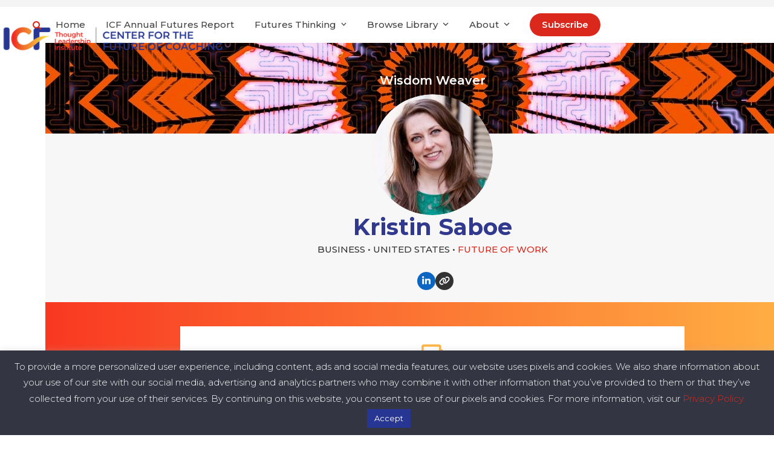

--- FILE ---
content_type: text/html; charset=UTF-8
request_url: https://thoughtleadership.org/wisdom-weavers/kristin-saboe/
body_size: 27620
content:
<!DOCTYPE html>
<html lang="en-US" class="wpex-classic-style">
<head>
<meta charset="UTF-8">
<link rel="profile" href="http://gmpg.org/xfn/11">
<meta name='robots' content='index, follow, max-image-preview:large, max-snippet:-1, max-video-preview:-1' />
	<style>img:is([sizes="auto" i], [sizes^="auto," i]) { contain-intrinsic-size: 3000px 1500px }</style>
	
<!-- Google Tag Manager for WordPress by gtm4wp.com -->
<script data-cfasync="false" data-pagespeed-no-defer>
	var gtm4wp_datalayer_name = "dataLayer";
	var dataLayer = dataLayer || [];
</script>
<!-- End Google Tag Manager for WordPress by gtm4wp.com --><meta name="viewport" content="width=device-width, initial-scale=1">

	<!-- This site is optimized with the Yoast SEO plugin v26.7 - https://yoast.com/wordpress/plugins/seo/ -->
	<title>Dr. Kristin Saboe &#8212; Global Digital Library — Thought Leadership Institute</title>
	<meta name="description" content="Wisdom Weaver" />
	<link rel="canonical" href="https://thoughtleadership.org/wisdom-weavers/kristin-saboe/" />
	<meta property="og:locale" content="en_US" />
	<meta property="og:type" content="article" />
	<meta property="og:title" content="Dr. Kristin Saboe &#8212; Global Digital Library — Thought Leadership Institute" />
	<meta property="og:url" content="https://thoughtleadership.org/wisdom-weavers/kristin-saboe/" />
	<meta property="og:site_name" content="Global Digital Library — Thought Leadership Institute" />
	<meta property="article:publisher" content="https://www.facebook.com/icfhq" />
	<meta property="article:modified_time" content="2024-09-15T15:05:50+00:00" />
	<meta property="og:image" content="https://thoughtleadership.org/wp-content/uploads/2023/04/Saboe-Kristin-FOW.jpg" />
	<meta property="og:image:width" content="932" />
	<meta property="og:image:height" content="932" />
	<meta property="og:image:type" content="image/jpeg" />
	<meta name="twitter:card" content="summary_large_image" />
	<meta name="twitter:site" content="@icfhq" />
	<meta name="twitter:label1" content="Est. reading time" />
	<meta name="twitter:data1" content="5 minutes" />
	<script type="application/ld+json" class="yoast-schema-graph">{"@context":"https://schema.org","@graph":[{"@type":"WebPage","@id":"https://thoughtleadership.org/wisdom-weavers/kristin-saboe/","url":"https://thoughtleadership.org/wisdom-weavers/kristin-saboe/","name":"Dr. Kristin Saboe &#8212; Global Digital Library — Thought Leadership Institute","isPartOf":{"@id":"https://thoughtleadership.org/#website"},"primaryImageOfPage":{"@id":"https://thoughtleadership.org/wisdom-weavers/kristin-saboe/#primaryimage"},"image":{"@id":"https://thoughtleadership.org/wisdom-weavers/kristin-saboe/#primaryimage"},"thumbnailUrl":"https://thoughtleadership.org/wp-content/uploads/2023/04/Saboe-Kristin-FOW.jpg","datePublished":"2023-05-10T12:46:13+00:00","dateModified":"2024-09-15T15:05:50+00:00","breadcrumb":{"@id":"https://thoughtleadership.org/wisdom-weavers/kristin-saboe/#breadcrumb"},"inLanguage":"en-US","potentialAction":[{"@type":"ReadAction","target":["https://thoughtleadership.org/wisdom-weavers/kristin-saboe/"]}]},{"@type":"ImageObject","inLanguage":"en-US","@id":"https://thoughtleadership.org/wisdom-weavers/kristin-saboe/#primaryimage","url":"https://thoughtleadership.org/wp-content/uploads/2023/04/Saboe-Kristin-FOW.jpg","contentUrl":"https://thoughtleadership.org/wp-content/uploads/2023/04/Saboe-Kristin-FOW.jpg","width":932,"height":932},{"@type":"BreadcrumbList","@id":"https://thoughtleadership.org/wisdom-weavers/kristin-saboe/#breadcrumb","itemListElement":[{"@type":"ListItem","position":1,"name":"Home","item":"https://thoughtleadership.org/"},{"@type":"ListItem","position":2,"name":"Dr. Kristin Saboe"}]},{"@type":"WebSite","@id":"https://thoughtleadership.org/#website","url":"https://thoughtleadership.org/","name":"Global Digital Library — Thought Leadership Institute","description":"An open-access library devoted to human potential.","publisher":{"@id":"https://thoughtleadership.org/#organization"},"potentialAction":[{"@type":"SearchAction","target":{"@type":"EntryPoint","urlTemplate":"https://thoughtleadership.org/?s={search_term_string}"},"query-input":{"@type":"PropertyValueSpecification","valueRequired":true,"valueName":"search_term_string"}}],"inLanguage":"en-US"},{"@type":"Organization","@id":"https://thoughtleadership.org/#organization","name":"Thought Leadership Institute","url":"https://thoughtleadership.org/","logo":{"@type":"ImageObject","inLanguage":"en-US","@id":"https://thoughtleadership.org/#/schema/logo/image/","url":"https://thoughtleadership.org/wp-content/uploads/2021/03/ICF_Horizontal_FullColor_TLI_Horizontal_FullColor.png","contentUrl":"https://thoughtleadership.org/wp-content/uploads/2021/03/ICF_Horizontal_FullColor_TLI_Horizontal_FullColor.png","width":1290,"height":375,"caption":"Thought Leadership Institute"},"image":{"@id":"https://thoughtleadership.org/#/schema/logo/image/"},"sameAs":["https://www.facebook.com/icfhq","https://x.com/icfhq","https://www.instagram.com/icfheadquarters/","https://www.linkedin.com/groups/87212/","https://www.youtube.com/user/ICFHeadquarters/playlists"]}]}</script>
	<!-- / Yoast SEO plugin. -->


<link rel="alternate" type="application/rss+xml" title="Global Digital Library — Thought Leadership Institute &raquo; Feed" href="https://thoughtleadership.org/feed/" />
<link rel="alternate" type="application/rss+xml" title="Global Digital Library — Thought Leadership Institute &raquo; Comments Feed" href="https://thoughtleadership.org/comments/feed/" />
<link rel='stylesheet' id='js_composer_front-css' href='https://thoughtleadership.org/wp-content/plugins/js_composer/assets/css/js_composer.min.css' media='all' />
<style id='safe-svg-svg-icon-style-inline-css'>
.safe-svg-cover{text-align:center}.safe-svg-cover .safe-svg-inside{display:inline-block;max-width:100%}.safe-svg-cover svg{fill:currentColor;height:100%;max-height:100%;max-width:100%;width:100%}

</style>
<link rel='stylesheet' id='wp-components-css' href='https://thoughtleadership.org/wp-includes/css/dist/components/style.min.css' media='all' />
<link rel='stylesheet' id='wp-preferences-css' href='https://thoughtleadership.org/wp-includes/css/dist/preferences/style.min.css' media='all' />
<link rel='stylesheet' id='wp-block-editor-css' href='https://thoughtleadership.org/wp-includes/css/dist/block-editor/style.min.css' media='all' />
<link rel='stylesheet' id='popup-maker-block-library-style-css' href='https://thoughtleadership.org/wp-content/plugins/popup-maker/dist/packages/block-library-style.css' media='all' />
<style id='acf-accordion-style-inline-css'>
div.accordion article label, div.tabs article label {
  cursor: pointer; }
  div.accordion article label h3, div.tabs article label h3 {
    margin: 0px;
    position: relative; }
div.accordion article input[type="checkbox"], div.accordion article input[type="radio"], div.tabs article input[type="checkbox"], div.tabs article input[type="radio"] {
  appearance: none;
  position: fixed;
  top: -100vh;
  left: -100vh; }
  div.accordion article input[type="checkbox"] ~ div.body, div.accordion article input[type="radio"] ~ div.body, div.tabs article input[type="checkbox"] ~ div.body, div.tabs article input[type="radio"] ~ div.body {
    overflow: hidden;
    transition: max-height 0.1s; }

.accordion article {
  border: 1px solid #ccc;
  padding: 1em;
  margin: 1em auto; }
  .accordion article label {
    cursor: pointer; }
    .accordion article label h3 {
      margin: 0px;
      position: relative; }
      .accordion article label h3:after {
        position: absolute;
        right: 0;
        top: -7px;
        display: inline-block;
        font: normal normal normal 14px/1 ticons;
        content: "\f067";
        padding: 0;
        text-align: center;
        font-size: 22px;
        line-height: 43px; }
  .accordion article input[type="checkbox"] ~ div.body {
    max-height: 0;
    transition: max-height 0.25s; }
  .accordion article input[type="checkbox"]:checked ~ label h3:after {
    content: "\f068"; }
  .accordion article input[type="checkbox"]:checked ~ div.body {
    max-height: calc(100%);
    padding-top: 20px; }

div.tabs > input[type="radio"] {
  appearance: none;
  position: fixed;
  top: -100vh;
  left: -100vh; }
  div.tabs > input[type="radio"]:checked ~ div.body {
    display: block; }
  div.tabs > input[type="radio"]:nth-of-type(3):checked ~ ul.tabs li:nth-of-type(3) label, div.tabs > input[type="radio"]:nth-of-type(2):checked ~ ul.tabs li:nth-of-type(2) label, div.tabs > input[type="radio"]:nth-of-type(1):checked ~ ul.tabs li:nth-of-type(1) label {
    background: white;
    border-bottom: 0px; }
  div.tabs > input[type="radio"]:nth-of-type(3):checked ~ article:nth-of-type(3) .body, div.tabs > input[type="radio"]:nth-of-type(2):checked ~ article:nth-of-type(2) .body, div.tabs > input[type="radio"]:nth-of-type(1):checked ~ article:nth-of-type(1) .body {
    display: block; }
div.tabs ul.tabs {
  display: flex;
  list-style: none;
  justify-content: stretch;
  padding: 0;
  margin: 0px; }
  div.tabs ul.tabs li {
    flex: 1; }
    div.tabs ul.tabs li label {
      display: block;
      margin-bottom: -1px;
      padding: 12px 15px;
      border: 1px solid #ccc;
      background: #eee;
      color: #666;
      font-size: 12px;
      font-weight: 600;
      text-transform: uppercase;
      letter-spacing: 1px;
      cursor: pointer;
      transition: all 0.3s;
      border-right-width: 0px; }
      div.tabs ul.tabs li label h3 {
        margin: 0px;
        padding: 5px 0px; }
    div.tabs ul.tabs li:last-child label {
      border-right-width: 1px; }
div.tabs div.body {
  display: none;
  border: 1px #ccc solid;
  border-top: 0px;
  padding: 20px; }
  div.tabs div.body p:last-child {
    margin-bottom: 0px; }

</style>
<style id='global-styles-inline-css'>
:root{--wp--preset--aspect-ratio--square: 1;--wp--preset--aspect-ratio--4-3: 4/3;--wp--preset--aspect-ratio--3-4: 3/4;--wp--preset--aspect-ratio--3-2: 3/2;--wp--preset--aspect-ratio--2-3: 2/3;--wp--preset--aspect-ratio--16-9: 16/9;--wp--preset--aspect-ratio--9-16: 9/16;--wp--preset--color--black: #000000;--wp--preset--color--cyan-bluish-gray: #abb8c3;--wp--preset--color--white: #ffffff;--wp--preset--color--pale-pink: #f78da7;--wp--preset--color--vivid-red: #cf2e2e;--wp--preset--color--luminous-vivid-orange: #ff6900;--wp--preset--color--luminous-vivid-amber: #fcb900;--wp--preset--color--light-green-cyan: #7bdcb5;--wp--preset--color--vivid-green-cyan: #00d084;--wp--preset--color--pale-cyan-blue: #8ed1fc;--wp--preset--color--vivid-cyan-blue: #0693e3;--wp--preset--color--vivid-purple: #9b51e0;--wp--preset--color--accent: var(--wpex-accent);--wp--preset--color--on-accent: var(--wpex-on-accent);--wp--preset--color--accent-alt: var(--wpex-accent-alt);--wp--preset--color--on-accent-alt: var(--wpex-on-accent-alt);--wp--preset--color--palette-7549: var(--wpex-palette-7549-color);--wp--preset--gradient--vivid-cyan-blue-to-vivid-purple: linear-gradient(135deg,rgba(6,147,227,1) 0%,rgb(155,81,224) 100%);--wp--preset--gradient--light-green-cyan-to-vivid-green-cyan: linear-gradient(135deg,rgb(122,220,180) 0%,rgb(0,208,130) 100%);--wp--preset--gradient--luminous-vivid-amber-to-luminous-vivid-orange: linear-gradient(135deg,rgba(252,185,0,1) 0%,rgba(255,105,0,1) 100%);--wp--preset--gradient--luminous-vivid-orange-to-vivid-red: linear-gradient(135deg,rgba(255,105,0,1) 0%,rgb(207,46,46) 100%);--wp--preset--gradient--very-light-gray-to-cyan-bluish-gray: linear-gradient(135deg,rgb(238,238,238) 0%,rgb(169,184,195) 100%);--wp--preset--gradient--cool-to-warm-spectrum: linear-gradient(135deg,rgb(74,234,220) 0%,rgb(151,120,209) 20%,rgb(207,42,186) 40%,rgb(238,44,130) 60%,rgb(251,105,98) 80%,rgb(254,248,76) 100%);--wp--preset--gradient--blush-light-purple: linear-gradient(135deg,rgb(255,206,236) 0%,rgb(152,150,240) 100%);--wp--preset--gradient--blush-bordeaux: linear-gradient(135deg,rgb(254,205,165) 0%,rgb(254,45,45) 50%,rgb(107,0,62) 100%);--wp--preset--gradient--luminous-dusk: linear-gradient(135deg,rgb(255,203,112) 0%,rgb(199,81,192) 50%,rgb(65,88,208) 100%);--wp--preset--gradient--pale-ocean: linear-gradient(135deg,rgb(255,245,203) 0%,rgb(182,227,212) 50%,rgb(51,167,181) 100%);--wp--preset--gradient--electric-grass: linear-gradient(135deg,rgb(202,248,128) 0%,rgb(113,206,126) 100%);--wp--preset--gradient--midnight: linear-gradient(135deg,rgb(2,3,129) 0%,rgb(40,116,252) 100%);--wp--preset--font-size--small: 13px;--wp--preset--font-size--medium: 20px;--wp--preset--font-size--large: 36px;--wp--preset--font-size--x-large: 42px;--wp--preset--font-family--system-sans-serif: -apple-system, BlinkMacSystemFont, 'Segoe UI', Roboto, Oxygen-Sans, Ubuntu, Cantarell, 'Helvetica Neue', sans-serif;--wp--preset--font-family--system-serif: Iowan Old Style, Apple Garamond, Baskerville, Times New Roman, Droid Serif, Times, Source Serif Pro, serif, Apple Color Emoji, Segoe UI Emoji, Segoe UI Symbol;--wp--preset--spacing--20: 0.44rem;--wp--preset--spacing--30: 0.67rem;--wp--preset--spacing--40: 1rem;--wp--preset--spacing--50: 1.5rem;--wp--preset--spacing--60: 2.25rem;--wp--preset--spacing--70: 3.38rem;--wp--preset--spacing--80: 5.06rem;--wp--preset--shadow--natural: 6px 6px 9px rgba(0, 0, 0, 0.2);--wp--preset--shadow--deep: 12px 12px 50px rgba(0, 0, 0, 0.4);--wp--preset--shadow--sharp: 6px 6px 0px rgba(0, 0, 0, 0.2);--wp--preset--shadow--outlined: 6px 6px 0px -3px rgba(255, 255, 255, 1), 6px 6px rgba(0, 0, 0, 1);--wp--preset--shadow--crisp: 6px 6px 0px rgba(0, 0, 0, 1);}:root { --wp--style--global--content-size: 840px;--wp--style--global--wide-size: 1200px; }:where(body) { margin: 0; }.wp-site-blocks > .alignleft { float: left; margin-right: 2em; }.wp-site-blocks > .alignright { float: right; margin-left: 2em; }.wp-site-blocks > .aligncenter { justify-content: center; margin-left: auto; margin-right: auto; }:where(.wp-site-blocks) > * { margin-block-start: 24px; margin-block-end: 0; }:where(.wp-site-blocks) > :first-child { margin-block-start: 0; }:where(.wp-site-blocks) > :last-child { margin-block-end: 0; }:root { --wp--style--block-gap: 24px; }:root :where(.is-layout-flow) > :first-child{margin-block-start: 0;}:root :where(.is-layout-flow) > :last-child{margin-block-end: 0;}:root :where(.is-layout-flow) > *{margin-block-start: 24px;margin-block-end: 0;}:root :where(.is-layout-constrained) > :first-child{margin-block-start: 0;}:root :where(.is-layout-constrained) > :last-child{margin-block-end: 0;}:root :where(.is-layout-constrained) > *{margin-block-start: 24px;margin-block-end: 0;}:root :where(.is-layout-flex){gap: 24px;}:root :where(.is-layout-grid){gap: 24px;}.is-layout-flow > .alignleft{float: left;margin-inline-start: 0;margin-inline-end: 2em;}.is-layout-flow > .alignright{float: right;margin-inline-start: 2em;margin-inline-end: 0;}.is-layout-flow > .aligncenter{margin-left: auto !important;margin-right: auto !important;}.is-layout-constrained > .alignleft{float: left;margin-inline-start: 0;margin-inline-end: 2em;}.is-layout-constrained > .alignright{float: right;margin-inline-start: 2em;margin-inline-end: 0;}.is-layout-constrained > .aligncenter{margin-left: auto !important;margin-right: auto !important;}.is-layout-constrained > :where(:not(.alignleft):not(.alignright):not(.alignfull)){max-width: var(--wp--style--global--content-size);margin-left: auto !important;margin-right: auto !important;}.is-layout-constrained > .alignwide{max-width: var(--wp--style--global--wide-size);}body .is-layout-flex{display: flex;}.is-layout-flex{flex-wrap: wrap;align-items: center;}.is-layout-flex > :is(*, div){margin: 0;}body .is-layout-grid{display: grid;}.is-layout-grid > :is(*, div){margin: 0;}body{padding-top: 0px;padding-right: 0px;padding-bottom: 0px;padding-left: 0px;}a:where(:not(.wp-element-button)){text-decoration: underline;}:root :where(.wp-element-button, .wp-block-button__link){background-color: #32373c;border-width: 0;color: #fff;font-family: inherit;font-size: inherit;line-height: inherit;padding: calc(0.667em + 2px) calc(1.333em + 2px);text-decoration: none;}.has-black-color{color: var(--wp--preset--color--black) !important;}.has-cyan-bluish-gray-color{color: var(--wp--preset--color--cyan-bluish-gray) !important;}.has-white-color{color: var(--wp--preset--color--white) !important;}.has-pale-pink-color{color: var(--wp--preset--color--pale-pink) !important;}.has-vivid-red-color{color: var(--wp--preset--color--vivid-red) !important;}.has-luminous-vivid-orange-color{color: var(--wp--preset--color--luminous-vivid-orange) !important;}.has-luminous-vivid-amber-color{color: var(--wp--preset--color--luminous-vivid-amber) !important;}.has-light-green-cyan-color{color: var(--wp--preset--color--light-green-cyan) !important;}.has-vivid-green-cyan-color{color: var(--wp--preset--color--vivid-green-cyan) !important;}.has-pale-cyan-blue-color{color: var(--wp--preset--color--pale-cyan-blue) !important;}.has-vivid-cyan-blue-color{color: var(--wp--preset--color--vivid-cyan-blue) !important;}.has-vivid-purple-color{color: var(--wp--preset--color--vivid-purple) !important;}.has-accent-color{color: var(--wp--preset--color--accent) !important;}.has-on-accent-color{color: var(--wp--preset--color--on-accent) !important;}.has-accent-alt-color{color: var(--wp--preset--color--accent-alt) !important;}.has-on-accent-alt-color{color: var(--wp--preset--color--on-accent-alt) !important;}.has-palette-7549-color{color: var(--wp--preset--color--palette-7549) !important;}.has-black-background-color{background-color: var(--wp--preset--color--black) !important;}.has-cyan-bluish-gray-background-color{background-color: var(--wp--preset--color--cyan-bluish-gray) !important;}.has-white-background-color{background-color: var(--wp--preset--color--white) !important;}.has-pale-pink-background-color{background-color: var(--wp--preset--color--pale-pink) !important;}.has-vivid-red-background-color{background-color: var(--wp--preset--color--vivid-red) !important;}.has-luminous-vivid-orange-background-color{background-color: var(--wp--preset--color--luminous-vivid-orange) !important;}.has-luminous-vivid-amber-background-color{background-color: var(--wp--preset--color--luminous-vivid-amber) !important;}.has-light-green-cyan-background-color{background-color: var(--wp--preset--color--light-green-cyan) !important;}.has-vivid-green-cyan-background-color{background-color: var(--wp--preset--color--vivid-green-cyan) !important;}.has-pale-cyan-blue-background-color{background-color: var(--wp--preset--color--pale-cyan-blue) !important;}.has-vivid-cyan-blue-background-color{background-color: var(--wp--preset--color--vivid-cyan-blue) !important;}.has-vivid-purple-background-color{background-color: var(--wp--preset--color--vivid-purple) !important;}.has-accent-background-color{background-color: var(--wp--preset--color--accent) !important;}.has-on-accent-background-color{background-color: var(--wp--preset--color--on-accent) !important;}.has-accent-alt-background-color{background-color: var(--wp--preset--color--accent-alt) !important;}.has-on-accent-alt-background-color{background-color: var(--wp--preset--color--on-accent-alt) !important;}.has-palette-7549-background-color{background-color: var(--wp--preset--color--palette-7549) !important;}.has-black-border-color{border-color: var(--wp--preset--color--black) !important;}.has-cyan-bluish-gray-border-color{border-color: var(--wp--preset--color--cyan-bluish-gray) !important;}.has-white-border-color{border-color: var(--wp--preset--color--white) !important;}.has-pale-pink-border-color{border-color: var(--wp--preset--color--pale-pink) !important;}.has-vivid-red-border-color{border-color: var(--wp--preset--color--vivid-red) !important;}.has-luminous-vivid-orange-border-color{border-color: var(--wp--preset--color--luminous-vivid-orange) !important;}.has-luminous-vivid-amber-border-color{border-color: var(--wp--preset--color--luminous-vivid-amber) !important;}.has-light-green-cyan-border-color{border-color: var(--wp--preset--color--light-green-cyan) !important;}.has-vivid-green-cyan-border-color{border-color: var(--wp--preset--color--vivid-green-cyan) !important;}.has-pale-cyan-blue-border-color{border-color: var(--wp--preset--color--pale-cyan-blue) !important;}.has-vivid-cyan-blue-border-color{border-color: var(--wp--preset--color--vivid-cyan-blue) !important;}.has-vivid-purple-border-color{border-color: var(--wp--preset--color--vivid-purple) !important;}.has-accent-border-color{border-color: var(--wp--preset--color--accent) !important;}.has-on-accent-border-color{border-color: var(--wp--preset--color--on-accent) !important;}.has-accent-alt-border-color{border-color: var(--wp--preset--color--accent-alt) !important;}.has-on-accent-alt-border-color{border-color: var(--wp--preset--color--on-accent-alt) !important;}.has-palette-7549-border-color{border-color: var(--wp--preset--color--palette-7549) !important;}.has-vivid-cyan-blue-to-vivid-purple-gradient-background{background: var(--wp--preset--gradient--vivid-cyan-blue-to-vivid-purple) !important;}.has-light-green-cyan-to-vivid-green-cyan-gradient-background{background: var(--wp--preset--gradient--light-green-cyan-to-vivid-green-cyan) !important;}.has-luminous-vivid-amber-to-luminous-vivid-orange-gradient-background{background: var(--wp--preset--gradient--luminous-vivid-amber-to-luminous-vivid-orange) !important;}.has-luminous-vivid-orange-to-vivid-red-gradient-background{background: var(--wp--preset--gradient--luminous-vivid-orange-to-vivid-red) !important;}.has-very-light-gray-to-cyan-bluish-gray-gradient-background{background: var(--wp--preset--gradient--very-light-gray-to-cyan-bluish-gray) !important;}.has-cool-to-warm-spectrum-gradient-background{background: var(--wp--preset--gradient--cool-to-warm-spectrum) !important;}.has-blush-light-purple-gradient-background{background: var(--wp--preset--gradient--blush-light-purple) !important;}.has-blush-bordeaux-gradient-background{background: var(--wp--preset--gradient--blush-bordeaux) !important;}.has-luminous-dusk-gradient-background{background: var(--wp--preset--gradient--luminous-dusk) !important;}.has-pale-ocean-gradient-background{background: var(--wp--preset--gradient--pale-ocean) !important;}.has-electric-grass-gradient-background{background: var(--wp--preset--gradient--electric-grass) !important;}.has-midnight-gradient-background{background: var(--wp--preset--gradient--midnight) !important;}.has-small-font-size{font-size: var(--wp--preset--font-size--small) !important;}.has-medium-font-size{font-size: var(--wp--preset--font-size--medium) !important;}.has-large-font-size{font-size: var(--wp--preset--font-size--large) !important;}.has-x-large-font-size{font-size: var(--wp--preset--font-size--x-large) !important;}.has-system-sans-serif-font-family{font-family: var(--wp--preset--font-family--system-sans-serif) !important;}.has-system-serif-font-family{font-family: var(--wp--preset--font-family--system-serif) !important;}
:root :where(.wp-block-post-template){margin: 0 auto;}
:root :where(.wp-block-pullquote){font-size: 1.5em;line-height: 1.6;}
:root :where(.wp-block-table > table){margin: 0;}
</style>
<link rel='stylesheet' id='cookie-law-info-css' href='https://thoughtleadership.org/wp-content/plugins/cookie-law-info/legacy/public/css/cookie-law-info-public.css' media='all' />
<link rel='stylesheet' id='cookie-law-info-gdpr-css' href='https://thoughtleadership.org/wp-content/plugins/cookie-law-info/legacy/public/css/cookie-law-info-gdpr.css' media='all' />
<link rel='stylesheet' id='poll-maker-ays-css' href='https://thoughtleadership.org/wp-content/plugins/poll-maker/public/css/poll-maker-ays-public.css' media='all' />
<link rel='stylesheet' id='ticons-css' href='https://thoughtleadership.org/wp-content/plugins/total-deprecated-font-icons/assets/css/ticons.min.css' media='all' />
<link rel='stylesheet' id='search-filter-plugin-styles-css' href='https://thoughtleadership.org/wp-content/plugins/search-filter-pro/public/assets/css/search-filter.min.css' media='all' />
<link rel='stylesheet' id='parent-style-css' href='https://thoughtleadership.org/wp-content/themes/Total/style.css' media='all' />
<link rel='stylesheet' id='wpex-style-css' href='https://thoughtleadership.org/wp-content/themes/total-child-theme/style.css' media='all' />
<link rel='stylesheet' id='wpex-mobile-menu-breakpoint-max-css' href='https://thoughtleadership.org/wp-content/themes/Total/assets/css/frontend/breakpoints/max.min.css' media='only screen and (max-width:959px)' />
<link rel='stylesheet' id='wpex-mobile-menu-breakpoint-min-css' href='https://thoughtleadership.org/wp-content/themes/Total/assets/css/frontend/breakpoints/min.min.css' media='only screen and (min-width:960px)' />
<link rel='stylesheet' id='wpex-wpbakery-css' href='https://thoughtleadership.org/wp-content/themes/Total/assets/css/frontend/wpbakery.min.css' media='all' />
<link rel='stylesheet' id='vcex-shortcodes-css' href='https://thoughtleadership.org/wp-content/themes/Total/assets/css/frontend/vcex-shortcodes.min.css' media='all' />
<link rel='stylesheet' id='fancybox-css' href='https://thoughtleadership.org/wp-content/themes/Total/assets/css/vendor/jquery.fancybox.min.css' media='all' />
<link rel='stylesheet' id='wpex-fancybox-css' href='https://thoughtleadership.org/wp-content/themes/Total/assets/css/frontend/fancybox.min.css' media='all' />
<link rel='stylesheet' id='popup-maker-site-css' href='//thoughtleadership.org/wp-content/uploads/pum/pum-site-styles.css?generated=1755188763&#038;ver=1.21.5' media='all' />
<script src="https://thoughtleadership.org/wp-includes/js/jquery/jquery.min.js?ver=3.7.1" id="jquery-core-js"></script>
<script src="https://thoughtleadership.org/wp-includes/js/jquery/jquery-migrate.min.js?ver=3.4.1" id="jquery-migrate-js"></script>
<script id="cookie-law-info-js-extra">
var Cli_Data = {"nn_cookie_ids":[],"cookielist":[],"non_necessary_cookies":[],"ccpaEnabled":"1","ccpaRegionBased":"","ccpaBarEnabled":"","strictlyEnabled":["necessary","obligatoire"],"ccpaType":"ccpa_gdpr","js_blocking":"1","custom_integration":"","triggerDomRefresh":"","secure_cookies":""};
var cli_cookiebar_settings = {"animate_speed_hide":"500","animate_speed_show":"500","background":"#343542","border":"#b1a6a6c2","border_on":"","button_1_button_colour":"#273692","button_1_button_hover":"#1f2b75","button_1_link_colour":"#ffffff","button_1_as_button":"1","button_1_new_win":"","button_2_button_colour":"#333","button_2_button_hover":"#292929","button_2_link_colour":"#444","button_2_as_button":"","button_2_hidebar":"","button_3_button_colour":"#dedfe0","button_3_button_hover":"#b2b2b3","button_3_link_colour":"#333333","button_3_as_button":"1","button_3_new_win":"","button_4_button_colour":"#dedfe0","button_4_button_hover":"#b2b2b3","button_4_link_colour":"#333333","button_4_as_button":"1","button_7_button_colour":"#61a229","button_7_button_hover":"#4e8221","button_7_link_colour":"#fff","button_7_as_button":"1","button_7_new_win":"","font_family":"inherit","header_fix":"","notify_animate_hide":"1","notify_animate_show":"","notify_div_id":"#cookie-law-info-bar","notify_position_horizontal":"right","notify_position_vertical":"bottom","scroll_close":"","scroll_close_reload":"","accept_close_reload":"","reject_close_reload":"","showagain_tab":"","showagain_background":"#fff","showagain_border":"#000","showagain_div_id":"#cookie-law-info-again","showagain_x_position":"100px","text":"#ffffff","show_once_yn":"","show_once":"10000","logging_on":"","as_popup":"","popup_overlay":"1","bar_heading_text":"","cookie_bar_as":"banner","popup_showagain_position":"bottom-right","widget_position":"left"};
var log_object = {"ajax_url":"https:\/\/thoughtleadership.org\/wp-admin\/admin-ajax.php"};
</script>
<script src="https://thoughtleadership.org/wp-content/plugins/cookie-law-info/legacy/public/js/cookie-law-info-public.js?ver=3.3.9.1" id="cookie-law-info-js"></script>
<script id="cookie-law-info-ccpa-js-extra">
var ccpa_data = {"opt_out_prompt":"Do you really wish to opt out?","opt_out_confirm":"Confirm","opt_out_cancel":"Cancel"};
</script>
<script src="https://thoughtleadership.org/wp-content/plugins/cookie-law-info/legacy/admin/modules/ccpa/assets/js/cookie-law-info-ccpa.js?ver=3.3.9.1" id="cookie-law-info-ccpa-js"></script>
<script id="search-filter-plugin-build-js-extra">
var SF_LDATA = {"ajax_url":"https:\/\/thoughtleadership.org\/wp-admin\/admin-ajax.php","home_url":"https:\/\/thoughtleadership.org\/","extensions":[]};
</script>
<script src="https://thoughtleadership.org/wp-content/plugins/search-filter-pro/public/assets/js/search-filter-build.min.js?ver=2.5.21" id="search-filter-plugin-build-js"></script>
<script src="https://thoughtleadership.org/wp-content/plugins/search-filter-pro/public/assets/js/chosen.jquery.min.js?ver=2.5.21" id="search-filter-plugin-chosen-js"></script>
<script id="search-filter-wpb-pb-js-extra">
var SFVC_DATA = {"ajax_url":"https:\/\/thoughtleadership.org\/wp-admin\/admin-ajax.php","home_url":"https:\/\/thoughtleadership.org\/"};
</script>
<script src="https://thoughtleadership.org/wp-content/plugins/search-filter-wpb-pb/js/vc-frontend-search-filter.js?ver=1.0.2" id="search-filter-wpb-pb-js"></script>
<script id="wpex-core-js-extra">
var wpex_theme_params = {"selectArrowIcon":"<span class=\"wpex-select-arrow__icon wpex-icon--sm wpex-flex wpex-icon\" aria-hidden=\"true\"><svg viewBox=\"0 0 24 24\" xmlns=\"http:\/\/www.w3.org\/2000\/svg\"><rect fill=\"none\" height=\"24\" width=\"24\"\/><g transform=\"matrix(0, -1, 1, 0, -0.115, 23.885)\"><polygon points=\"17.77,3.77 16,2 6,12 16,22 17.77,20.23 9.54,12\"\/><\/g><\/svg><\/span>","customSelects":".widget_categories form,.widget_archive select,.vcex-form-shortcode select","scrollToHash":"1","localScrollFindLinks":"1","localScrollHighlight":"1","localScrollUpdateHash":"1","scrollToHashTimeout":"500","localScrollTargets":"li.local-scroll a, a.local-scroll, .local-scroll-link, .local-scroll-link > a,.sidr-class-local-scroll-link,li.sidr-class-local-scroll > span > a,li.sidr-class-local-scroll > a","localScrollSpeed":"1000","scrollToBehavior":"smooth"};
</script>
<script src="https://thoughtleadership.org/wp-content/themes/Total/assets/js/frontend/core.min.js?ver=6.0.3" id="wpex-core-js" defer data-wp-strategy="defer"></script>
<script id="wpex-inline-js-after">
!function(){const e=document.querySelector("html"),t=()=>{const t=window.innerWidth-document.documentElement.clientWidth;t&&e.style.setProperty("--wpex-scrollbar-width",`${t}px`)};t(),window.addEventListener("resize",(()=>{t()}))}();
</script>
<script id="wpex-sticky-topbar-js-extra">
var wpex_sticky_topbar_params = {"breakpoint":"0"};
</script>
<script src="https://thoughtleadership.org/wp-content/themes/Total/assets/js/frontend/sticky/topbar.min.js?ver=6.0.3" id="wpex-sticky-topbar-js" defer data-wp-strategy="defer"></script>
<script id="wpex-sticky-header-js-extra">
var wpex_sticky_header_params = {"breakpoint":"960","mobileSupport":"1"};
</script>
<script src="https://thoughtleadership.org/wp-content/themes/Total/assets/js/frontend/sticky/header.min.js?ver=6.0.3" id="wpex-sticky-header-js" defer data-wp-strategy="defer"></script>
<script src="https://thoughtleadership.org/wp-includes/js/hoverIntent.min.js?ver=1.10.2" id="hoverIntent-js"></script>
<script id="wpex-superfish-js-extra">
var wpex_superfish_params = {"delay":"600","speed":"fast","speedOut":"fast"};
</script>
<script src="https://thoughtleadership.org/wp-content/themes/Total/assets/js/vendor/jquery.superfish.min.js?ver=6.0.3" id="wpex-superfish-js" defer data-wp-strategy="defer"></script>
<script id="wpex-mobile-menu-full-screen-js-extra">
var wpex_mobile_menu_full_screen_params = {"breakpoint":"959","i18n":{"openSubmenu":"Open submenu of %s","closeSubmenu":"Close submenu of %s"},"openSubmenuIcon":"<span class=\"wpex-open-submenu__icon wpex-transition-transform wpex-duration-300 wpex-icon\" aria-hidden=\"true\"><svg xmlns=\"http:\/\/www.w3.org\/2000\/svg\" viewBox=\"0 0 448 512\"><path d=\"M201.4 342.6c12.5 12.5 32.8 12.5 45.3 0l160-160c12.5-12.5 12.5-32.8 0-45.3s-32.8-12.5-45.3 0L224 274.7 86.6 137.4c-12.5-12.5-32.8-12.5-45.3 0s-12.5 32.8 0 45.3l160 160z\"\/><\/svg><\/span>"};
</script>
<script src="https://thoughtleadership.org/wp-content/themes/Total/assets/js/frontend/mobile-menu/full-screen.min.js?ver=6.0.3" id="wpex-mobile-menu-full-screen-js" defer data-wp-strategy="defer"></script>
<script></script><link rel="https://api.w.org/" href="https://thoughtleadership.org/wp-json/" /><link rel="EditURI" type="application/rsd+xml" title="RSD" href="https://thoughtleadership.org/xmlrpc.php?rsd" />
<link rel='shortlink' href='https://thoughtleadership.org/?p=4473' />
<link rel="alternate" title="oEmbed (JSON)" type="application/json+oembed" href="https://thoughtleadership.org/wp-json/oembed/1.0/embed?url=https%3A%2F%2Fthoughtleadership.org%2Fwisdom-weavers%2Fkristin-saboe%2F" />
<link rel="alternate" title="oEmbed (XML)" type="text/xml+oembed" href="https://thoughtleadership.org/wp-json/oembed/1.0/embed?url=https%3A%2F%2Fthoughtleadership.org%2Fwisdom-weavers%2Fkristin-saboe%2F&#038;format=xml" />
<meta name="cdp-version" content="1.5.0" />
<!-- Google Tag Manager for WordPress by gtm4wp.com -->
<!-- GTM Container placement set to footer -->
<script data-cfasync="false" data-pagespeed-no-defer>
	var dataLayer_content = {"pagePostType":"staff","pagePostType2":"single-staff","pagePostAuthor":"Megan McCarthy"};
	dataLayer.push( dataLayer_content );
</script>
<script data-cfasync="false" data-pagespeed-no-defer>
(function(w,d,s,l,i){w[l]=w[l]||[];w[l].push({'gtm.start':
new Date().getTime(),event:'gtm.js'});var f=d.getElementsByTagName(s)[0],
j=d.createElement(s),dl=l!='dataLayer'?'&l='+l:'';j.async=true;j.src=
'//www.googletagmanager.com/gtm.js?id='+i+dl;f.parentNode.insertBefore(j,f);
})(window,document,'script','dataLayer','GTM-NFFHX8J');
</script>
<!-- End Google Tag Manager for WordPress by gtm4wp.com --><noscript><style>body:not(.content-full-screen) .wpex-vc-row-stretched[data-vc-full-width-init="false"]{visibility:visible;}</style></noscript><link rel="icon" href="https://thoughtleadership.org/wp-content/uploads/2021/05/cropped-ICFFavicon_Blue2-32x32.png" sizes="32x32" />
<link rel="icon" href="https://thoughtleadership.org/wp-content/uploads/2021/05/cropped-ICFFavicon_Blue2-192x192.png" sizes="192x192" />
<link rel="apple-touch-icon" href="https://thoughtleadership.org/wp-content/uploads/2021/05/cropped-ICFFavicon_Blue2-180x180.png" />
<meta name="msapplication-TileImage" content="https://thoughtleadership.org/wp-content/uploads/2021/05/cropped-ICFFavicon_Blue2-270x270.png" />
		<style id="wp-custom-css">
			ul.weaver-related-posts{list-style:none;}ul.weaver-related-posts li{list-style:none;padding:7px 0px;text-align:center;}ul.weaver-related-posts li a{color:#ff0000;}.infusion-field{display:flex;flex-wrap:wrap;margin:4px 0px;}.infusion-field:not(.radio) label{width:40%;}.infusion-radio .options-container >span{display:block;}#ww-map{width:90%;max-height:90%;}/* DELETE ME */.linkedin_box{background:#f5f5f5;padding:26px;display:flex;gap:40px;}@media(max-width:479px){.linkedin_box{flex-direction:column;gap:20px;}}.linkedin_box h5{margin-top:0px;padding-top:0px;font-weight:bold;color:#000;}@media(min-width:1024px){.linkedin_box .image{max-width:20%;}}.linkedin.share{display:inline-flex;align-items:center;background:#2c64bc !important;border:2px #2c64bc solid !important;border-radius:30px;padding:10px 20px !important;max-width:230px !important;gap:9px;color:#ffffff;font-weight:600 !important;}.linkedin.share .wp-block-stackable-icon{margin:0px;height:22px !important;line-height:22px !important;width:22px !important;display:inline-block;}.linkedin.share .wp-block-stackable-icon >span{position:absolute;}		</style>
		<style type="text/css" data-type="vc_shortcodes-default-css">.vc_do_icon{margin-bottom:35px;}</style><style type="text/css" data-type="vc_shortcodes-custom-css">.vc_custom_1636627372772{background-image: url(https://thoughtleadership.org/wp-content/uploads/2021/04/gtxzzdyozcq.jpg?id=195) !important;}.vc_custom_1637175507475{padding-top: 100px !important;padding-bottom: 20px !important;background-color: #f7f7f7 !important;}.vc_custom_1677165795980{padding-top: 20px !important;background-image: url(https://thoughtleadership.org/wp-content/uploads/2021/04/gradient.png?id=1145) !important;}.vc_custom_1683724140053{background-image: url(https://thoughtleadership.org/wp-content/uploads/2021/04/gradient.png?id=1145) !important;}.vc_custom_1677165836339{background-image: url(https://thoughtleadership.org/wp-content/uploads/2021/04/gradient.png?id=1145) !important;}.vc_custom_1677166324812{background-image: url(https://thoughtleadership.org/wp-content/uploads/2021/04/gradient.png?id=1145) !important;}.vc_custom_1677166232649{background-image: url(https://thoughtleadership.org/wp-content/uploads/2021/04/gradient.png?id=1145) !important;}.vc_custom_1637175972614{padding-top: 40px !important;padding-bottom: 40px !important;background-image: url(https://thoughtleadership.org/wp-content/uploads/2021/04/gradient.png?id=1145) !important;}.vc_custom_1636627587567{padding-bottom: 10px !important;}.vc_custom_1636627309340{margin-bottom: -50% !important;}.vc_custom_1660642682650{padding-top: 10px !important;padding-left: 48% !important;}.vc_custom_1637175064473{margin-top: 20px !important;margin-right: 10px !important;margin-bottom: 20px !important;margin-left: 10px !important;padding-top: 20px !important;padding-right: 20px !important;padding-bottom: 20px !important;padding-left: 20px !important;background-color: #ffffff !important;}.vc_custom_1637174492349{padding-bottom: 20px !important;}.vc_custom_1637175053650{margin-top: 20px !important;margin-right: 10px !important;margin-bottom: 20px !important;margin-left: 10px !important;padding-top: 20px !important;padding-right: 20px !important;padding-bottom: 20px !important;padding-left: 20px !important;background-color: #ffffff !important;}.vc_custom_1637174554092{padding-bottom: 20px !important;}.vc_custom_1637175045010{margin-top: 20px !important;margin-right: 10px !important;margin-bottom: 20px !important;margin-left: 10px !important;padding-top: 20px !important;padding-right: 20px !important;padding-bottom: 20px !important;padding-left: 20px !important;background-color: #ffffff !important;}.vc_custom_1637174655967{padding-bottom: 20px !important;}.vc_custom_1637175287867{margin-top: 20px !important;margin-right: 10px !important;margin-bottom: 20px !important;margin-left: 10px !important;padding-top: 20px !important;padding-right: 20px !important;padding-bottom: 20px !important;padding-left: 20px !important;background-color: #ffffff !important;}.vc_custom_1637175233758{padding-right: 20px !important;padding-bottom: 20px !important;padding-left: 20px !important;}.vc_custom_1637175305902{margin-top: 20px !important;margin-right: 10px !important;margin-bottom: 20px !important;margin-left: 10px !important;padding-top: 20px !important;padding-right: 20px !important;padding-bottom: 20px !important;padding-left: 20px !important;background-color: #ffffff !important;}.vc_custom_1637174745288{padding-bottom: 20px !important;}</style><noscript><style> .wpb_animate_when_almost_visible { opacity: 1; }</style></noscript><style data-type="wpex-css" id="wpex-css">/*COLOR PALETTE*/:root{--wpex-palette-7549-color:#2d368e;}.has-palette-7549-background-color,.wp-block-button__link.has-palette-7549-background-color{background-color:var(--wpex-palette-7549-color);}.has-palette-7549-border-color,.wp-block-button__link.has-palette-7549-border-color{border-color:var(--wpex-palette-7549-color);}.has-palette-7549-color,.wp-block-button__link.has-palette-7549-color{color:var(--wpex-palette-7549-color);}/*TYPOGRAPHY*/body{font-family:Montserrat;font-weight:500;font-size:15px;color:#333333;line-height:1.7em;}:root{--wpex-btn-font-weight:600;--wpex-btn-text-transform:capitalize;}.main-navigation-ul .link-inner{font-weight:500;}:root{--wpex-heading-font-family:Montserrat;--wpex-heading-color:#2d368e;--wpex-heading-text-transform:capitalize;}.theme-heading{font-family:Montserrat;}h1,.wpex-h1{font-family:Montserrat;font-weight:700;font-size:38px;line-height:1.3em;}h2,.wpex-h2{font-family:Montserrat;font-weight:700;font-size:25px;line-height:1.5em;}h4,.wpex-h4{text-transform:capitalize;}#footer-widgets{font-size:12px;line-height:1.5em;}.footer-callout-content{font-size:18px;}/*ADVANCED STYLING CSS*/#site-logo .logo-img{max-height:50px;width:auto;}/*CUSTOMIZER STYLING*/:root{--wpex-accent:#da291c;--wpex-accent-alt:#da291c;--wpex-link-color:#da291c;--wpex-hover-heading-link-color:#da291c;--wpex-hover-link-color:#aa1616;--wpex-btn-padding:10px 30px 10px 30px;--wpex-btn-border-radius:50px;--wpex-btn-color:#ffffff;--wpex-hover-btn-color:#ffffff;--wpex-btn-bg:#da291c;--wpex-hover-btn-bg:#aa1616;--wpex-btn-border-style:solid;--wpex-btn-border-width:0px;--wpex-vc-column-inner-margin-bottom:40px;}.page-header.wpex-supports-mods{background-color:#ffffff;}.page-header.wpex-supports-mods .page-header-title{color:#2d368e;}.post-pagination a{color:#da291c;}:root,.site-boxed.wpex-responsive #wrap{--wpex-container-max-width:1100px;--wpex-container-width:98%;}#top-bar-wrap{background-color:#f4f4f4;}.wpex-top-bar-sticky{background-color:#f4f4f4;}#top-bar{padding-block-start:5px;padding-block-end:5px;}.header-padding{padding-block-start:30px;padding-block-end:30px;}#site-navigation-wrap{--wpex-hover-main-nav-link-color:#da291c;--wpex-active-main-nav-link-color:#da291c;--wpex-dropmenu-bg:#f7f7f7;--wpex-dropmenu-caret-bg:#f7f7f7;--wpex-hover-dropmenu-link-bg:#ffffff;--wpex-megamenu-heading-font-weight:700;}.wpex-mobile-menu .wpex-open-submenu__icon{font-size:22px;}.mobile-menu-toggle{--wpex-hamburger-icon-width:32px;--wpex-hamburger-icon-gutter:6px;}#mobile-menu{--wpex-link-color:#d9291c;--wpex-hover-link-color:#d9291c;--wpex-hover-link-color:#b81e13;}#sidr-main,.sidr-class-dropdown-menu ul{background-color:#f7f7f7;}#sidr-main{--wpex-hover-link-color:#da291c;}#sidebar{background-color:#f7f7f7;padding-block-start:40px;padding-inline-end:20px;padding-block-end:10px;padding-inline-start:20px;}#footer-callout-wrap{padding-block-start:45px;padding-block-end:45px;color:#494949;}#footer{--wpex-surface-1:#ffffff;background-color:#ffffff;--wpex-link-color:#dd3333;--wpex-hover-link-color:#dd3333;--wpex-hover-link-color:#be2222;}.footer-widget .widget-title{color:#7f7f7f;text-align:left;}.footer-box.col-1{width:20%;}.footer-box.col-2{width:45%;}.footer-box.col-3{width:10%;}.footer-box.col-4{width:25%;}#footer-bottom{background-color:#ffffff;color:#848484;--wpex-text-2:#848484;--wpex-text-3:#848484;--wpex-text-4:#848484;--wpex-link-color:#001e60;--wpex-hover-link-color:#001e60;--wpex-hover-link-color:#da291c;}@media only screen and (min-width:960px){:root{--wpex-content-area-width:66%;--wpex-primary-sidebar-width:32%;}}@media only screen and (max-width:767px){:root,.site-boxed.wpex-responsive #wrap{--wpex-container-width:98%;}#site-logo .logo-img{max-width:250px;}}@media only screen and (min-width:960px) and (max-width:1280px){:root{--wpex-content-area-width:98%;--wpex-primary-sidebar-width:98%;}}@media only screen and (min-width:768px) and (max-width:959px){:root{--wpex-content-area-width:98%;--wpex-primary-sidebar-width:98%;}}@media only screen and (min-width:480px) and (max-width:767px){:root,.site-boxed.wpex-responsive #wrap{--wpex-container-width:98%;}}</style></head>

<body class="wp-singular staff-template-default single single-staff postid-4473 wp-custom-logo wp-embed-responsive wp-theme-Total wp-child-theme-total-child-theme wpex-theme wpex-responsive full-width-main-layout has-composer wpex-live-site site-full-width content-full-width has-topbar hasnt-overlay-header page-header-disabled has-mobile-menu wpex-mobile-toggle-menu-icon_buttons wpex-no-js wpb-js-composer js-comp-ver-7.8 vc_responsive">

	
<a href="#content" class="skip-to-content">Skip to content</a>

	
				<div class="wpex-page-animation-wrap">
				<style>.wpex-page-animation-wrap::after{content:"";display:block;height:0;clear:both;visibility:hidden}.wpex-page-animation{position:relative;opacity:0;animation-fill-mode:both}.wpex-page-animation--complete,.wpex-page-animation--persisted{opacity:1}.wpex-page-animation__loading{position:fixed;top:50%;width:100%;height:100%;text-align:center;left:0;font-size:var(--wpex-text-3xl)}.wpex-page-animation__loading--hidden{opacity:0}.wpex-page-animation__loader,.wpex-page-animation__loader:after{width:var(--wpex-page-animation-loader-size, 40px);height:var(--wpex-page-animation-loader-size, 40px);position:fixed;top:50%;left:50%;margin-top:calc(-1 * (var(--wpex-page-animation-loader-size, 40px) / 2));margin-left:calc(-1 * (var(--wpex-page-animation-loader-size, 40px) / 2));border-radius:50%;z-index:2}.wpex-page-animation__loader{background-color:transparent;border-top:var(--wpex-page-animation-loader-width, 2px) solid var(--wpex-page-animation-loader-accent, var(--wpex-accent));border-right:var(--wpex-page-animation-loader-width, 2px) solid var(--wpex-page-animation-loader-accent, var(--wpex-accent));border-bottom:var(--wpex-page-animation-loader-width, 2px) solid var(--wpex-page-animation-loader-accent, var(--wpex-accent));border-left:var(--wpex-page-animation-loader-width, 2px) solid var(--wpex-page-animation-loader-color, var(--wpex-surface-3));transform:translateZ(0);animation-iteration-count:infinite;animation-timing-function:linear;animation-duration:var(--wpex-page-animation-loader-speed, 1.5s);animation-name:wpex-pa-loader-icon}@keyframes wpex-pa-loader-icon{0%{transform:rotate(0deg)}to{transform:rotate(1turn)}}#wrap .wpex-page-animation-wrap{position:relative}#wrap .wpex-page-animation__loading{position:absolute;top:calc(50vh - var(--wpex-header-height, 100px));height:auto}@keyframes wpex-pa-fade-in{0%{opacity:0}to{opacity:1}}.wpex-page-animation--fade-in{animation-name:wpex-pa-fade-in}@keyframes wpex-pa-fade-out{0%{opacity:1}to{opacity:0}}.wpex-page-animation--fade-out{animation-name:wpex-pa-fade-out}</style>
				<span class="wpex-page-animation__loading"><span class="wpex-page-animation__loader"></span></span>				<div class="wpex-page-animation">
		<span data-ls_id="#site_top" tabindex="-1"></span>
	<div id="outer-wrap" class="wpex-overflow-clip">
		
		
		
		<div id="wrap" class="wpex-clr">

			

	
		<div id="top-bar-wrap" class="top-bar-full-width wpex-top-bar-sticky wpex-z-sticky wpex-surface-1 wpex-border-b wpex-border-main wpex-border-solid wpex-text-sm wpex-print-hidden">

			<div id="top-bar" class="container wpex-relative wpex-py-15 wpex-md-flex wpex-justify-between wpex-items-center wpex-text-center wpex-md-text-initial wpex-flex-row-reverse"></div>

		</div>

	
<div id="site-header-sticky-wrapper" class="wpex-sticky-header-holder not-sticky wpex-print-hidden">	<header id="site-header" class="header-one wpex-z-sticky header-full-width wpex-dropdown-style-minimal-sq wpex-dropdowns-shadow-one fixed-scroll has-sticky-dropshadow dyn-styles wpex-print-hidden wpex-relative wpex-clr">
				<div id="site-header-inner" class="header-one-inner header-padding container wpex-relative wpex-h-100 wpex-py-30 wpex-clr">
<div id="site-logo" class="site-branding header-one-logo logo-padding wpex-flex wpex-items-center wpex-float-left wpex-h-100">
	<div id="site-logo-inner" ><a id="site-logo-link" href="https://thoughtleadership.org/" rel="home" class="main-logo"><img src="https://thoughtleadership.org/wp-content/uploads/2024/11/TLI-Center-for-the-Future-of-Coaching.png" alt="Global Digital Library — Thought Leadership Institute" class="logo-img wpex-h-auto wpex-max-w-100 wpex-align-middle" width="814" height="50" data-no-retina data-skip-lazy fetchpriority="high"></a></div>

</div>

<div id="site-navigation-wrap" class="navbar-style-one navbar-fixed-height navbar-fixed-line-height has-menu-underline wpex-stretch-megamenus hide-at-mm-breakpoint wpex-clr wpex-print-hidden">
	<nav id="site-navigation" class="navigation main-navigation main-navigation-one wpex-clr" aria-label="Main menu"><a href="#" class="search-filter-toggle" role="button" aria-expanded="false" aria-controls="searchform-dropdown" aria-label="Search"><span class="link-inner"><span class="wpex-menu-search-text">Search</span><span class="wpex-menu-search-icon ticon ticon-search" aria-hidden="true"></span></span></a><form data-sf-form-id='3772' data-is-rtl='0' data-maintain-state='' data-results-url='https://thoughtleadership.org/global-digital-library-2/' data-ajax-url='https://thoughtleadership.org/?sfid=3772&amp;sf_action=get_data&amp;sf_data=results' data-ajax-form-url='https://thoughtleadership.org/?sfid=3772&amp;sf_action=get_data&amp;sf_data=form' data-display-result-method='shortcode' data-use-history-api='1' data-template-loaded='0' data-lang-code='en' data-ajax='1' data-ajax-data-type='json' data-ajax-links-selector='.pagination a' data-ajax-target='#search-filter-results-3772' data-ajax-pagination-type='normal' data-update-ajax-url='0' data-only-results-ajax='1' data-scroll-to-pos='results' data-scroll-on-action='all' data-init-paged='1' data-auto-update='' action='https://thoughtleadership.org/global-digital-library-2/' method='post' class='searchandfilter' id='search-filter-form-3772' autocomplete='off' data-instance-count='1'><ul><li class="sf-field-search" data-sf-field-name="search" data-sf-field-type="search" data-sf-field-input-type="">		<label>
				   <input placeholder="Search" name="_sf_search[]" class="sf-input-text" type="text" value="" title=""></label>		</li><li class="sf-field-submit" data-sf-field-name="submit" data-sf-field-type="submit" data-sf-field-input-type=""><h4>FILTERS</h4><input type="submit" name="_sf_submit" value=""></li><li class="sf-field-reset" data-sf-field-name="reset" data-sf-field-type="reset" data-sf-field-input-type="link"><a href="#" class="search-filter-reset" data-search-form-id="3772" data-sf-submit-form="always">CLEAR ALL</a></li><li class="sf-field-category" data-sf-field-name="_sft_category" data-sf-field-type="category" data-sf-field-input-type="checkbox"><h4>TOPICS</h4>		<ul data-operator="and" class="">
					  <li class="sf-level-0 sf-item-22" data-sf-count="75" data-sf-depth="0"><input  class="sf-input-checkbox" type="checkbox" value="the-future-of-coaching" name="_sft_category[]" id="sf-input-77e4ccd3771af23c540878a2f716f884"><label class="sf-label-checkbox" for="sf-input-77e4ccd3771af23c540878a2f716f884">The Future of Coaching</label></li><li class="sf-level-0 sf-item-167" data-sf-count="34" data-sf-depth="0"><input  class="sf-input-checkbox" type="checkbox" value="the-future-of-well-being" name="_sft_category[]" id="sf-input-6bd88b68746dfc6200ab88f44f2543ae"><label class="sf-label-checkbox" for="sf-input-6bd88b68746dfc6200ab88f44f2543ae">The Future of Well-being</label></li><li class="sf-level-0 sf-item-21" data-sf-count="40" data-sf-depth="0"><input  class="sf-input-checkbox" type="checkbox" value="the-future-of-work" name="_sft_category[]" id="sf-input-7cf308365237b0761b353f970f502512"><label class="sf-label-checkbox" for="sf-input-7cf308365237b0761b353f970f502512">The Future of Work</label></li><li class="sf-level-0 sf-item-24" data-sf-count="23" data-sf-depth="0"><input  class="sf-input-checkbox" type="checkbox" value="the-future-of-education" name="_sft_category[]" id="sf-input-61c4cbdd06e7561f9c9b38e2292979dc"><label class="sf-label-checkbox" for="sf-input-61c4cbdd06e7561f9c9b38e2292979dc">The Future of Education</label></li><li class="sf-level-0 sf-item-23" data-sf-count="17" data-sf-depth="0"><input  class="sf-input-checkbox" type="checkbox" value="the-future-of-planetary-ecology" name="_sft_category[]" id="sf-input-8137558f27d9e2232a21466c8ec595c9"><label class="sf-label-checkbox" for="sf-input-8137558f27d9e2232a21466c8ec595c9">The Future of Planetary Ecology</label></li>		</ul>
		</li><li class="sf-field-taxonomy-resource_type" data-sf-field-name="_sft_resource_type" data-sf-field-type="taxonomy" data-sf-field-input-type="checkbox"><h4>RESOURCE</h4>		<ul data-operator="and" class="">
					  <li class="sf-level-0 sf-item-156" data-sf-count="21" data-sf-depth="0"><input  class="sf-input-checkbox" type="checkbox" value="reflection" name="_sft_resource_type[]" id="sf-input-e700cc0abccb0300d10fb817c686b79e"><label class="sf-label-checkbox" for="sf-input-e700cc0abccb0300d10fb817c686b79e">Reflection</label></li><li class="sf-level-0 sf-item-161" data-sf-count="19" data-sf-depth="0"><input  class="sf-input-checkbox" type="checkbox" value="trend" name="_sft_resource_type[]" id="sf-input-c3277df107cf0fcadfbbf6150cf82cf8"><label class="sf-label-checkbox" for="sf-input-c3277df107cf0fcadfbbf6150cf82cf8">Trend</label></li><li class="sf-level-0 sf-item-154" data-sf-count="94" data-sf-depth="0"><input  class="sf-input-checkbox" type="checkbox" value="insight" name="_sft_resource_type[]" id="sf-input-5cf85167909a4ca97b2992edfd706d16"><label class="sf-label-checkbox" for="sf-input-5cf85167909a4ca97b2992edfd706d16">Insight</label></li><li class="sf-level-0 sf-item-158" data-sf-count="20" data-sf-depth="0"><input  class="sf-input-checkbox" type="checkbox" value="spotlight" name="_sft_resource_type[]" id="sf-input-454ca3df03db36f9bf716d5532b5d142"><label class="sf-label-checkbox" for="sf-input-454ca3df03db36f9bf716d5532b5d142">Spotlight</label></li><li class="sf-level-0 sf-item-155" data-sf-count="14" data-sf-depth="0"><input  class="sf-input-checkbox" type="checkbox" value="how-to" name="_sft_resource_type[]" id="sf-input-a0482c8bfa4efcb7e1a95c1e0ecf7cb9"><label class="sf-label-checkbox" for="sf-input-a0482c8bfa4efcb7e1a95c1e0ecf7cb9">How-To</label></li><li class="sf-level-0 sf-item-157" data-sf-count="3" data-sf-depth="0"><input  class="sf-input-checkbox" type="checkbox" value="research" name="_sft_resource_type[]" id="sf-input-7f4d3b108346428701cfbdc53a519594"><label class="sf-label-checkbox" for="sf-input-7f4d3b108346428701cfbdc53a519594">Research</label></li><li class="sf-level-0 sf-item-152" data-sf-count="19" data-sf-depth="0"><input  class="sf-input-checkbox" type="checkbox" value="video" name="_sft_resource_type[]" id="sf-input-9d61976f1ac3593554660c45248edee7"><label class="sf-label-checkbox" for="sf-input-9d61976f1ac3593554660c45248edee7">Video</label></li><li class="sf-level-0 sf-item-153" data-sf-count="5" data-sf-depth="0"><input  class="sf-input-checkbox" type="checkbox" value="graphic" name="_sft_resource_type[]" id="sf-input-1c6ffc7c19317a4e53a4c0f1ec9155d8"><label class="sf-label-checkbox" for="sf-input-1c6ffc7c19317a4e53a4c0f1ec9155d8">Graphic</label></li>		</ul>
		</li></ul></form><ul id="menu-main-menu" class="main-navigation-ul dropdown-menu sf-menu"><li id="menu-item-6247" class="menu-item menu-item-type-post_type menu-item-object-page menu-item-home menu-item-6247"><a href="https://thoughtleadership.org/"><span class="link-inner">Home</span></a></li>
<li id="menu-item-8442" class="menu-item menu-item-type-post_type menu-item-object-page menu-item-8442"><a href="https://thoughtleadership.org/annual-futures-report/"><span class="link-inner">ICF Annual Futures Report</span></a></li>
<li id="menu-item-7537" class="menu-item menu-item-type-custom menu-item-object-custom menu-item-has-children menu-item-7537 dropdown"><a href="#"><span class="link-inner">Futures Thinking <span class="nav-arrow top-level"><span class="nav-arrow__icon wpex-icon wpex-icon--xs" aria-hidden="true"><svg xmlns="http://www.w3.org/2000/svg" viewBox="0 0 448 512"><path d="M201.4 342.6c12.5 12.5 32.8 12.5 45.3 0l160-160c12.5-12.5 12.5-32.8 0-45.3s-32.8-12.5-45.3 0L224 274.7 86.6 137.4c-12.5-12.5-32.8-12.5-45.3 0s-12.5 32.8 0 45.3l160 160z"/></svg></span></span></span></a>
<ul class="sub-menu">
	<li id="menu-item-7654" class="menu-item menu-item-type-post_type menu-item-object-post menu-item-7654"><a href="https://thoughtleadership.org/apply-the-icf-thought-leadership-institute-futures-thinking-loop-to-coaching/"><span class="link-inner">Introduction</span></a></li>
	<li id="menu-item-7662" class="menu-item menu-item-type-post_type menu-item-object-page menu-item-7662"><a href="https://thoughtleadership.org/whats-your-hunch/"><span class="link-inner">What’s your hunch?</span></a></li>
	<li id="menu-item-7538" class="menu-item menu-item-type-post_type menu-item-object-post menu-item-7538"><a href="https://thoughtleadership.org/glossary-of-futures-thinking/"><span class="link-inner">Glossary</span></a></li>
</ul>
</li>
<li id="menu-item-7791" class="menu-item menu-item-type-post_type menu-item-object-page menu-item-has-children menu-item-7791 dropdown"><a href="https://thoughtleadership.org/global-digital-library/"><span class="link-inner">Browse Library <span class="nav-arrow top-level"><span class="nav-arrow__icon wpex-icon wpex-icon--xs" aria-hidden="true"><svg xmlns="http://www.w3.org/2000/svg" viewBox="0 0 448 512"><path d="M201.4 342.6c12.5 12.5 32.8 12.5 45.3 0l160-160c12.5-12.5 12.5-32.8 0-45.3s-32.8-12.5-45.3 0L224 274.7 86.6 137.4c-12.5-12.5-32.8-12.5-45.3 0s-12.5 32.8 0 45.3l160 160z"/></svg></span></span></span></a>
<ul class="sub-menu">
	<li id="menu-item-718" class="strong menu-item menu-item-type-post_type menu-item-object-page menu-item-718"><a href="https://thoughtleadership.org/the-future-of-coaching/"><span class="link-inner">The Future of Coaching</span></a></li>
	<li id="menu-item-5748" class="menu-item menu-item-type-post_type menu-item-object-page menu-item-5748"><a href="https://thoughtleadership.org/the-future-of-well-being/"><span class="link-inner">The Future of Well-being</span></a></li>
	<li id="menu-item-717" class="menu-item menu-item-type-post_type menu-item-object-page menu-item-717"><a href="https://thoughtleadership.org/the-future-of-work/"><span class="link-inner">The Future of Work</span></a></li>
	<li id="menu-item-2317" class="menu-item menu-item-type-post_type menu-item-object-page menu-item-2317"><a href="https://thoughtleadership.org/the-future-of-education/"><span class="link-inner">The Future of Education</span></a></li>
	<li id="menu-item-2316" class="menu-item menu-item-type-post_type menu-item-object-page menu-item-2316"><a href="https://thoughtleadership.org/the-future-of-planetary-ecology/"><span class="link-inner">The Future of Planetary Ecology</span></a></li>
</ul>
</li>
<li id="menu-item-32" class="menu-item menu-item-type-post_type menu-item-object-page menu-item-has-children menu-item-32 dropdown"><a href="https://thoughtleadership.org/about/"><span class="link-inner">About <span class="nav-arrow top-level"><span class="nav-arrow__icon wpex-icon wpex-icon--xs" aria-hidden="true"><svg xmlns="http://www.w3.org/2000/svg" viewBox="0 0 448 512"><path d="M201.4 342.6c12.5 12.5 32.8 12.5 45.3 0l160-160c12.5-12.5 12.5-32.8 0-45.3s-32.8-12.5-45.3 0L224 274.7 86.6 137.4c-12.5-12.5-32.8-12.5-45.3 0s-12.5 32.8 0 45.3l160 160z"/></svg></span></span></span></a>
<ul class="sub-menu">
	<li id="menu-item-3789" class="menu-item menu-item-type-post_type menu-item-object-page menu-item-3789"><a href="https://thoughtleadership.org/our-purpose/"><span class="link-inner">Our Purpose</span></a></li>
	<li id="menu-item-3791" class="menu-item menu-item-type-post_type menu-item-object-page menu-item-3791"><a href="https://thoughtleadership.org/our-work/"><span class="link-inner">Our Work</span></a></li>
	<li id="menu-item-3788" class="menu-item menu-item-type-post_type menu-item-object-page menu-item-3788"><a href="https://thoughtleadership.org/our-history/"><span class="link-inner">Our History</span></a></li>
	<li id="menu-item-3790" class="menu-item menu-item-type-post_type menu-item-object-page menu-item-3790"><a href="https://thoughtleadership.org/our-people/"><span class="link-inner">Our People</span></a></li>
	<li id="menu-item-2065" class="menu-item menu-item-type-post_type menu-item-object-page menu-item-2065"><a href="https://thoughtleadership.org/wisdom-weavers/"><span class="link-inner">Wisdom Weavers</span></a></li>
</ul>
</li>
<li id="menu-item-466" class="menu-button menu-item menu-item-type-post_type menu-item-object-page menu-item-466"><a href="https://thoughtleadership.org/get-involved/"><span class="link-inner">Subscribe</span></a></li>
</ul></nav>
</div>


<div id="mobile-menu" class="wpex-mobile-menu-toggle show-at-mm-breakpoint wpex-flex wpex-items-center wpex-absolute wpex-top-50 -wpex-translate-y-50 wpex-right-0">
	<div class="wpex-inline-flex wpex-items-center">
						<div id="site-navigation"><a href="#" class="search-filter-toggle" role="button" aria-expanded="false" aria-controls="searchform-dropdown" aria-label="Search"><span class="link-inner"><span  style="font-size:;" class="wpex-icon" aria-hidden="true"><svg xmlns="http://www.w3.org/2000/svg" viewBox="0 0 512 512"><path d="M416 208c0 45.9-14.9 88.3-40 122.7L502.6 457.4c12.5 12.5 12.5 32.8 0 45.3s-32.8 12.5-45.3 0L330.7 376c-34.4 25.2-76.8 40-122.7 40C93.1 416 0 322.9 0 208S93.1 0 208 0S416 93.1 416 208zM208 352a144 144 0 1 0 0-288 144 144 0 1 0 0 288z"/></svg></span></span></a><form data-sf-form-id='3772' data-is-rtl='0' data-maintain-state='' data-results-url='https://thoughtleadership.org/global-digital-library-2/' data-ajax-url='https://thoughtleadership.org/?sfid=3772&amp;sf_action=get_data&amp;sf_data=results' data-ajax-form-url='https://thoughtleadership.org/?sfid=3772&amp;sf_action=get_data&amp;sf_data=form' data-display-result-method='shortcode' data-use-history-api='1' data-template-loaded='0' data-lang-code='en' data-ajax='1' data-ajax-data-type='json' data-ajax-links-selector='.pagination a' data-ajax-target='#search-filter-results-3772' data-ajax-pagination-type='normal' data-update-ajax-url='0' data-only-results-ajax='1' data-scroll-to-pos='results' data-scroll-on-action='all' data-init-paged='1' data-auto-update='' action='https://thoughtleadership.org/global-digital-library-2/' method='post' class='searchandfilter' id='search-filter-form-3772' autocomplete='off' data-instance-count='2'><ul><li class="sf-field-search" data-sf-field-name="search" data-sf-field-type="search" data-sf-field-input-type="">		<label>
				   <input placeholder="Search" name="_sf_search[]" class="sf-input-text" type="text" value="" title=""></label>		</li><li class="sf-field-submit" data-sf-field-name="submit" data-sf-field-type="submit" data-sf-field-input-type=""><h4>FILTERS</h4><input type="submit" name="_sf_submit" value=""></li><li class="sf-field-reset" data-sf-field-name="reset" data-sf-field-type="reset" data-sf-field-input-type="link"><a href="#" class="search-filter-reset" data-search-form-id="3772" data-sf-submit-form="always">CLEAR ALL</a></li><li class="sf-field-category" data-sf-field-name="_sft_category" data-sf-field-type="category" data-sf-field-input-type="checkbox"><h4>TOPICS</h4>		<ul data-operator="and" class="">
					  <li class="sf-level-0 sf-item-22" data-sf-count="75" data-sf-depth="0"><input  class="sf-input-checkbox" type="checkbox" value="the-future-of-coaching" name="_sft_category[]" id="sf-input-e4c78a8991b8590d071baecb2120f006"><label class="sf-label-checkbox" for="sf-input-e4c78a8991b8590d071baecb2120f006">The Future of Coaching</label></li><li class="sf-level-0 sf-item-167" data-sf-count="34" data-sf-depth="0"><input  class="sf-input-checkbox" type="checkbox" value="the-future-of-well-being" name="_sft_category[]" id="sf-input-2b9088d744bd3cd846b1022ec574341c"><label class="sf-label-checkbox" for="sf-input-2b9088d744bd3cd846b1022ec574341c">The Future of Well-being</label></li><li class="sf-level-0 sf-item-21" data-sf-count="40" data-sf-depth="0"><input  class="sf-input-checkbox" type="checkbox" value="the-future-of-work" name="_sft_category[]" id="sf-input-aca5b08298f3c735bb1d91167e8dbe86"><label class="sf-label-checkbox" for="sf-input-aca5b08298f3c735bb1d91167e8dbe86">The Future of Work</label></li><li class="sf-level-0 sf-item-24" data-sf-count="23" data-sf-depth="0"><input  class="sf-input-checkbox" type="checkbox" value="the-future-of-education" name="_sft_category[]" id="sf-input-bda001c9d9fb6f452a6077822edea5af"><label class="sf-label-checkbox" for="sf-input-bda001c9d9fb6f452a6077822edea5af">The Future of Education</label></li><li class="sf-level-0 sf-item-23" data-sf-count="17" data-sf-depth="0"><input  class="sf-input-checkbox" type="checkbox" value="the-future-of-planetary-ecology" name="_sft_category[]" id="sf-input-213dfae31236345f10172ff23eec82dd"><label class="sf-label-checkbox" for="sf-input-213dfae31236345f10172ff23eec82dd">The Future of Planetary Ecology</label></li>		</ul>
		</li><li class="sf-field-taxonomy-resource_type" data-sf-field-name="_sft_resource_type" data-sf-field-type="taxonomy" data-sf-field-input-type="checkbox"><h4>RESOURCE</h4>		<ul data-operator="and" class="">
					  <li class="sf-level-0 sf-item-156" data-sf-count="21" data-sf-depth="0"><input  class="sf-input-checkbox" type="checkbox" value="reflection" name="_sft_resource_type[]" id="sf-input-5374efab6248409732b4e8efa14f932c"><label class="sf-label-checkbox" for="sf-input-5374efab6248409732b4e8efa14f932c">Reflection</label></li><li class="sf-level-0 sf-item-161" data-sf-count="19" data-sf-depth="0"><input  class="sf-input-checkbox" type="checkbox" value="trend" name="_sft_resource_type[]" id="sf-input-98466b715856ef5773568c50415f6d4c"><label class="sf-label-checkbox" for="sf-input-98466b715856ef5773568c50415f6d4c">Trend</label></li><li class="sf-level-0 sf-item-154" data-sf-count="94" data-sf-depth="0"><input  class="sf-input-checkbox" type="checkbox" value="insight" name="_sft_resource_type[]" id="sf-input-e379d2ca144c6664e241dcdeadc8688a"><label class="sf-label-checkbox" for="sf-input-e379d2ca144c6664e241dcdeadc8688a">Insight</label></li><li class="sf-level-0 sf-item-158" data-sf-count="20" data-sf-depth="0"><input  class="sf-input-checkbox" type="checkbox" value="spotlight" name="_sft_resource_type[]" id="sf-input-d8bf33d00a097e50431c3b812dd1a60e"><label class="sf-label-checkbox" for="sf-input-d8bf33d00a097e50431c3b812dd1a60e">Spotlight</label></li><li class="sf-level-0 sf-item-155" data-sf-count="14" data-sf-depth="0"><input  class="sf-input-checkbox" type="checkbox" value="how-to" name="_sft_resource_type[]" id="sf-input-622b79a6d3da79fcb11fc24558be3c21"><label class="sf-label-checkbox" for="sf-input-622b79a6d3da79fcb11fc24558be3c21">How-To</label></li><li class="sf-level-0 sf-item-157" data-sf-count="3" data-sf-depth="0"><input  class="sf-input-checkbox" type="checkbox" value="research" name="_sft_resource_type[]" id="sf-input-b7a45f52f52f2ab009ffd939c9cd5336"><label class="sf-label-checkbox" for="sf-input-b7a45f52f52f2ab009ffd939c9cd5336">Research</label></li><li class="sf-level-0 sf-item-152" data-sf-count="19" data-sf-depth="0"><input  class="sf-input-checkbox" type="checkbox" value="video" name="_sft_resource_type[]" id="sf-input-e2002223cc5cafa13ef165f46e83f6b1"><label class="sf-label-checkbox" for="sf-input-e2002223cc5cafa13ef165f46e83f6b1">Video</label></li><li class="sf-level-0 sf-item-153" data-sf-count="5" data-sf-depth="0"><input  class="sf-input-checkbox" type="checkbox" value="graphic" name="_sft_resource_type[]" id="sf-input-508b1747fba8a20a134378726ef014d4"><label class="sf-label-checkbox" for="sf-input-508b1747fba8a20a134378726ef014d4">Graphic</label></li>		</ul>
		</li></ul></form></div><a href="#" class="mobile-menu-toggle" role="button" aria-expanded="false"><span class="mobile-menu-toggle__icon wpex-flex"><span class="wpex-hamburger-icon wpex-hamburger-icon--rounded wpex-hamburger-icon--inactive wpex-hamburger-icon--animate" aria-hidden="true"><span></span></span></span><span class="screen-reader-text" data-open-text>Open mobile menu</span><span class="screen-reader-text" data-open-text>Close mobile menu</span></a>			</div>
</div></div>
			</header>
</div>
			
			<main id="main" class="site-main wpex-clr">

				
<div id="content-wrap"  class="container wpex-clr">

	
	<div id="primary" class="content-area wpex-clr">

		
		<div id="content" class="site-content wpex-clr">

			
			
<div id="single-blocks" class="wpex-first-mt-0 wpex-clr">
<article id="staff-single-content" class="single-content entry wpex-mt-20 wpex-clr"><div class="wpb-content-wrapper"><div class="vc_row wpb_row vc_row-fluid vc_custom_1636627372772 wpex-vc-full-width-row wpex-vc-full-width-row--centered wpex-has-overlay wpex-relative wpex-vc_row-has-fill wpex-vc-reset-negative-margin" style="z-index:999!important;min-height:150px;background-position:center center!important;"><div class="wpex-bg-overlay-wrap wpex-absolute wpex-inset-0 wpex-rounded-inherit"><span class="wpex-bg-overlay dark wpex-absolute wpex-inset-0 wpex-rounded-inherit wpex-opacity-60 wpex-bg-black"></span></div><div class="wpb_column vc_column_container vc_col-sm-12"><div class="vc_column-inner"><div class="wpb_wrapper">
	<div style="color:#ffffff;text-align:center;" class="wpb_text_column has-custom-color wpex-child-inherit-color wpb_content_element vc_custom_1636627587567" >
		<div class="wpb_wrapper">
			<h4 style="text-align: center;">Wisdom Weaver</h4>

		</div>
	</div>

	<div  class="wpb_single_image wpb_content_element vc_align_center wpb_content_element vc_custom_1636627309340">
		
		<figure class="wpb_wrapper vc_figure">
			<div class="vc_single_image-wrapper vc_box_circle  vc_box_border_grey"><img class="vc_single_image-img " src="https://thoughtleadership.org/wp-content/uploads/2023/04/Saboe-Kristin-FOW-200x200.jpg" width="200" height="200" alt="Saboe, Kristin FOW" title="Saboe, Kristin FOW" loading="lazy" /></div>
		</figure>
	</div>
</div></div></div></div><div class="vc_row wpb_row vc_row-fluid vc_custom_1637175507475 vc_row-o-content-middle vc_row-flex wpex-vc-full-width-row wpex-vc-full-width-row--centered wpex-relative wpex-vc_row-has-fill no-bottom-margins wpex-vc-reset-negative-margin" style="z-index:998!important;background-position:center right!important;"><div class="wpb_column vc_column_container vc_col-sm-12"><div class="vc_column-inner"><div class="wpb_wrapper">
	<div style="color:#30398d;text-align:center;" class="wpb_text_column has-custom-color wpex-child-inherit-color wpb_content_element" >
		<div class="wpb_wrapper">
			<h1 style="text-align: center;">Kristin Saboe</h1>

		</div>
	</div>

	<div style="text-align:center;" class="wpb_text_column wpb_content_element" >
		<div class="wpb_wrapper">
			<p style="text-align: center;">BUSINESS • UNITED STATES • <a href="https://thoughtleadership.org/the-future-of-work/">FUTURE OF WORK</a></p>

		</div>
	</div>
<div class="staff-social wpex-social-btns wpex-mt-15 wpex-flex wpex-flex-wrap wpex-gap-5 vc_custom_1660642682650"><a href="https://www.linkedin.com/in/ksaboe/" class="wpex-linkedin wpex-social-btn wpex-social-btn-flat wpex-social-bg wpex-rounded-full" target="_blank" rel="noopener noreferrer"><span class="wpex-icon" aria-hidden="true"><svg xmlns="http://www.w3.org/2000/svg" viewBox="0 0 448 512"><path d="M100.3 448H7.4V148.9h92.9zM53.8 108.1C24.1 108.1 0 83.5 0 53.8a53.8 53.8 0 0 1 107.6 0c0 29.7-24.1 54.3-53.8 54.3zM447.9 448h-92.7V302.4c0-34.7-.7-79.2-48.3-79.2-48.3 0-55.7 37.7-55.7 76.7V448h-92.8V148.9h89.1v40.8h1.3c12.4-23.5 42.7-48.3 87.9-48.3 94 0 111.3 61.9 111.3 142.3V448z"/></svg></span><span class="screen-reader-text">Linkedin</span></a><a href="https://www.amazon.com/Military-Veteran-Employment-Data-Driven-Leader/dp/019064298X" class="wpex-website wpex-social-btn wpex-social-btn-flat wpex-social-bg wpex-rounded-full" target="_blank" rel="noopener noreferrer"><span class="wpex-icon" aria-hidden="true"><svg xmlns="http://www.w3.org/2000/svg" viewBox="0 0 640 512"><path d="M579.8 267.7c56.5-56.5 56.5-148 0-204.5c-50-50-128.8-56.5-186.3-15.4l-1.6 1.1c-14.4 10.3-17.7 30.3-7.4 44.6s30.3 17.7 44.6 7.4l1.6-1.1c32.1-22.9 76-19.3 103.8 8.6c31.5 31.5 31.5 82.5 0 114L422.3 334.8c-31.5 31.5-82.5 31.5-114 0c-27.9-27.9-31.5-71.8-8.6-103.8l1.1-1.6c10.3-14.4 6.9-34.4-7.4-44.6s-34.4-6.9-44.6 7.4l-1.1 1.6C206.5 251.2 213 330 263 380c56.5 56.5 148 56.5 204.5 0L579.8 267.7zM60.2 244.3c-56.5 56.5-56.5 148 0 204.5c50 50 128.8 56.5 186.3 15.4l1.6-1.1c14.4-10.3 17.7-30.3 7.4-44.6s-30.3-17.7-44.6-7.4l-1.6 1.1c-32.1 22.9-76 19.3-103.8-8.6C74 372 74 321 105.5 289.5L217.7 177.2c31.5-31.5 82.5-31.5 114 0c27.9 27.9 31.5 71.8 8.6 103.9l-1.1 1.6c-10.3 14.4-6.9 34.4 7.4 44.6s34.4 6.9 44.6-7.4l1.1-1.6C433.5 260.8 427 182 377 132c-56.5-56.5-148-56.5-204.5 0L60.2 244.3z"/></svg></span><span class="screen-reader-text">Website</span></a></div></div></div></div></div><div class="vc_row wpb_row vc_row-fluid vc_custom_1677165795980 vc_row-o-equal-height vc_row-flex wpex-vc-full-width-row wpex-vc-full-width-row--centered wpex-relative wpex-vc_row-has-fill wpex-vc-reset-negative-margin"><div class="wpb_column vc_column_container vc_col-sm-2"><div class="vc_column-inner"><div class="wpb_wrapper"></div></div></div><div class="wpb_column vc_column_container vc_col-sm-8 wpex-vc_col-has-fill"><div class="vc_column-inner vc_custom_1637175064473"><div class="wpb_wrapper"><div class="vc_icon_element vc_icon_element-outer vc_do_icon vc_icon_element-align-center"><div class="vc_icon_element-inner vc_icon_element-color-custom vc_icon_element-size-lg vc_icon_element-style- vc_icon_element-background-color-grey" ><span class="vc_icon_element-icon far fa-address-book" style="color:#ffb545 !important"></span></div></div>
	<div class="wpb_text_column wpb_content_element vc_custom_1637174492349" >
		<div class="wpb_wrapper">
			<h2 style="text-align: center;">Biography</h2>

		</div>
	</div>

	<div class="wpb_text_column wpb_content_element" >
		<div class="wpb_wrapper">
			<p>Kristin Saboe, PhD, is an Industrial-Organizational Psychologist, Army veteran, and strategist. She is the Head of Employee Voice at Google and an adjunct professor at Georgetown University. Kristin previously led Employee Listening, Research, and Talent Strategy at The Boeing Company. Before this, she served in the US Army as a Research Psychologist, establishing strategy and policy founded in science-backed practices. Her writing, research, and community involvement focus on human performance optimization, employment policies and strategies for minority populations, leadership, and employee voice. She is the author of the edited book Military Veterans Employment: A Guide for the Data-Driven Leader, the recipient of early career psychologist awards from the Society for Military Psychology (2019) and the Society for Industrial-Organizational Psychology (2020), was recognized for her national leadership by the President George W. Bush Institute in 2019, and is a fellow of Division 19: Society for Military Psychology. She received her Ph.D. and M.A. in Industrial-Organizational Psychology from University of South Florida.</p>

		</div>
	</div>
</div></div></div><div class="wpb_column vc_column_container vc_col-sm-2"><div class="vc_column-inner"><div class="wpb_wrapper"></div></div></div></div><div class="vc_row wpb_row vc_row-fluid vc_custom_1683724140053 vc_row-o-equal-height vc_row-flex wpex-vc-full-width-row wpex-vc-full-width-row--centered wpex-relative wpex-vc_row-has-fill wpex-vc-reset-negative-margin"><div class="wpb_column vc_column_container vc_col-sm-2"><div class="vc_column-inner"><div class="wpb_wrapper"></div></div></div><div class="wpb_column vc_column_container vc_col-sm-8 wpex-vc_col-has-fill"><div class="vc_column-inner vc_custom_1637175053650"><div class="wpb_wrapper"><div class="vc_icon_element vc_icon_element-outer vc_do_icon vc_icon_element-align-center"><div class="vc_icon_element-inner vc_icon_element-color-custom vc_icon_element-size-lg vc_icon_element-style- vc_icon_element-background-color-grey" ><span class="vc_icon_element-icon fas fa-quote-left" style="color:#ffb545 !important"></span></div></div>
	<div class="wpb_text_column wpb_content_element vc_custom_1637174554092" >
		<div class="wpb_wrapper">
			<h2 style="text-align: center;">Featured Insights</h2>

		</div>
	</div>

	<div class="vc_gutenberg wpb_content_element" >
		<div class="wpb_wrapper">
			<ul class="weaver-related-posts">
<li><a href="https://thoughtleadership.org/purpose-driven-business-maximizes-human-ingenuity-to-tackle-global-challenges/">Purpose-driven business maximizes human ingenuity to tackle global challenges</a></li>
<li><a href="https://thoughtleadership.org/purpose-in-the-workplace-improves-engagement-and-retention-for-employees/">Purpose in the workplace improves engagement and retention for employees</a></li>
</ul>

		</div>
	</div>
</div></div></div><div class="wpb_column vc_column_container vc_col-sm-2"><div class="vc_column-inner"><div class="wpb_wrapper"></div></div></div></div><div class="vc_row wpb_row vc_row-fluid vc_custom_1677165836339 vc_row-o-equal-height vc_row-flex wpex-vc-full-width-row wpex-vc-full-width-row--centered wpex-relative wpex-vc_row-has-fill wpex-vc-reset-negative-margin"><div class="wpb_column vc_column_container vc_col-sm-2"><div class="vc_column-inner"><div class="wpb_wrapper"></div></div></div><div class="wpb_column vc_column_container vc_col-sm-8 wpex-vc_col-has-fill"><div class="vc_column-inner vc_custom_1637175045010"><div class="wpb_wrapper"><div class="vc_icon_element vc_icon_element-outer vc_do_icon vc_icon_element-align-center"><div class="vc_icon_element-inner vc_icon_element-color-custom vc_icon_element-size-lg vc_icon_element-style- vc_icon_element-background-color-grey" ><span class="vc_icon_element-icon fas fa-bolt" style="color:#ffb545 !important"></span></div></div>
	<div class="wpb_text_column wpb_content_element vc_custom_1637174655967" >
		<div class="wpb_wrapper">
			<h2 style="text-align: center;">What inspires you?</h2>

		</div>
	</div>

	<div style="text-align:center;font-style:italic;" class="wpb_text_column wpb_content_element" >
		<div class="wpb_wrapper">
			<p>Impact for the betterment of a collective.</p>

		</div>
	</div>
</div></div></div><div class="wpb_column vc_column_container vc_col-sm-2"><div class="vc_column-inner"><div class="wpb_wrapper"></div></div></div></div><div class="vc_row wpb_row vc_row-fluid vc_custom_1677166324812 vc_row-o-equal-height vc_row-flex wpex-vc-full-width-row wpex-vc-full-width-row--centered wpex-relative wpex-vc_row-has-fill wpex-vc-reset-negative-margin"><div class="wpb_column vc_column_container vc_col-sm-2"><div class="vc_column-inner"><div class="wpb_wrapper"></div></div></div><div class="wpb_column vc_column_container vc_col-sm-8 wpex-vc_col-has-fill"><div class="vc_column-inner vc_custom_1637175287867"><div class="wpb_wrapper"><div class="vc_icon_element vc_icon_element-outer vc_do_icon vc_icon_element-align-center"><div class="vc_icon_element-inner vc_icon_element-color-custom vc_icon_element-size-lg vc_icon_element-style- vc_icon_element-background-color-grey" ><span class="vc_icon_element-icon fas fa-praying-hands" style="color:#ffb545 !important"></span></div></div>
	<div class="wpb_text_column wpb_content_element vc_custom_1637175233758" >
		<div class="wpb_wrapper">
			<h2 style="text-align: center;">What relationship has been most influential in your life?</h2>

		</div>
	</div>

	<div style="text-align:center;font-style:italic;" class="wpb_text_column wpb_content_element" >
		<div class="wpb_wrapper">
			<p>Those that provided corrective experiences. Mentors, advocates, and supportive colleagues are important and necessary for success. The most impactful people in my life are those that not just mentor and coach me but also normalize my worth, appreciate my strengths, and recognize that success and opportunity come in unexpected ways.</p>

		</div>
	</div>
</div></div></div><div class="wpb_column vc_column_container vc_col-sm-2"><div class="vc_column-inner"><div class="wpb_wrapper"></div></div></div></div><div class="vc_row wpb_row vc_row-fluid vc_custom_1677166232649 vc_row-o-equal-height vc_row-flex wpex-vc-full-width-row wpex-vc-full-width-row--centered wpex-relative wpex-vc_row-has-fill wpex-vc-reset-negative-margin"><div class="wpb_column vc_column_container vc_col-sm-2"><div class="vc_column-inner"><div class="wpb_wrapper"></div></div></div><div class="wpb_column vc_column_container vc_col-sm-8 wpex-vc_col-has-fill"><div class="vc_column-inner vc_custom_1637175305902"><div class="wpb_wrapper"><div class="vc_icon_element vc_icon_element-outer vc_do_icon vc_icon_element-align-center"><div class="vc_icon_element-inner vc_icon_element-color-custom vc_icon_element-size-lg vc_icon_element-style- vc_icon_element-background-color-grey" ><span class="vc_icon_element-icon fas fa-book" style="color:#ffb545 !important"></span></div></div>
	<div class="wpb_text_column wpb_content_element vc_custom_1637174745288" >
		<div class="wpb_wrapper">
			<h2 style="text-align: center;">What&#8217;s on your bookshelf?</h2>

		</div>
	</div>

	<div style="text-align:center;" class="wpb_text_column wpb_content_element" >
		<div class="wpb_wrapper">
			<p style="text-align: center;"><em>Made to Stick</em> by Chip Heath and Dan Heath</p>
<p style="text-align: center;"><em>Measure What Matters</em> by John Doerr and John E. Doerr</p>

		</div>
	</div>
</div></div></div><div class="wpb_column vc_column_container vc_col-sm-2"><div class="vc_column-inner"><div class="wpb_wrapper"></div></div></div></div><div class="vc_row wpb_row vc_row-fluid vc_custom_1637175972614 vc_row-o-content-middle vc_row-flex wpex-vc-full-width-row wpex-vc-full-width-row--centered wpex-relative wpex-vc_row-has-fill wpex-vc-reset-negative-margin"><div class="wpb_column vc_column_container vc_col-sm-12"><div class="vc_column-inner"><div class="wpb_wrapper"><div class="theme-button-wrap textcenter wpex-clr"><a href="https://thoughtleadership.org/wisdom-weavers/" class="vcex-button theme-button outline white align-center inline"><span class="vcex-button-inner theme-button-inner wpex-flex wpex-flex-wrap wpex-items-center wpex-justify-center">Explore all Wisdom Weavers</span></a></div> </div></div></div></div></div></article>

</div>

			
			
		</div>

		
	</div>

	
</div>


			
		</main>

		
		

<div id="footer-callout-wrap" class="wpex-surface-2 wpex-text-2 wpex-py-30 wpex-border-solid wpex-border-surface-3 wpex-border-y wpex-print-hidden">

	<div id="footer-callout" class="container wpex-md-flex wpex-md-items-center">

		
			<div id="footer-callout-left" class="footer-callout-content wpex-text-xl wpex-md-flex-grow wpex-md-w-75">Interested in staying up-to-date with ICF Thought Leadership Institute? Become a patron for updates on insights, convenings, and opportunities. </div>

			
				<div id="footer-callout-right" class="footer-callout-button wpex-mt-20 wpex-md-w-25 wpex-md-pl-20 wpex-md-mt-0"><a href="https://thoughtleadership.org/get-involved/" class="footer-callout-button-link theme-button wpex-flex wpex-items-center wpex-justify-center wpex-m-0 wpex-py-15 wpex-px-20 wpex-text-lg"><span class="footer-callout-button-text">Sign Up</span></a></div>

			
		
	</div>

</div>


	
	    <footer id="footer" class="site-footer wpex-surface-dark wpex-print-hidden">

	        
	        <div id="footer-inner" class="site-footer-inner container wpex-pt-40 wpex-clr">
<div id="footer-widgets" class="wpex-row wpex-clr gap-40">

	
	
		<div class="footer-box span_1_of_4 col col-1"><div id="media_image-7" class="footer-widget widget wpex-pb-40 wpex-clr widget_media_image"><div class='widget-title wpex-heading wpex-text-md wpex-mb-20'>International Coaching Federation</div><a href="https://coachingfederation.org/"><img width="114" height="60" src="https://thoughtleadership.org/wp-content/uploads/2021/08/Icon_gray2x-300x157.png" class="image wp-image-496  attachment-114x60 size-114x60" alt="International Coaching Federation" style="max-width: 100%; height: auto;" title="International Coaching Federation" decoding="async" loading="lazy" srcset="https://thoughtleadership.org/wp-content/uploads/2021/08/Icon_gray2x-300x157.png 300w, https://thoughtleadership.org/wp-content/uploads/2021/08/Icon_gray2x.png 343w" sizes="auto, (max-width: 114px) 100vw, 114px" /></a></div></div>

	
	
		<div class="footer-box span_1_of_4 col col-2"><div id="text-13" class="footer-widget widget wpex-pb-40 wpex-clr widget_text"><div class='widget-title wpex-heading wpex-text-md wpex-mb-20'>About ICF Thought Leadership Institute</div>			<div class="textwidget"><p><a href="http://thoughtleadership.org">ICF Thought Leadership Institute</a> advances the future of coaching through foresight and expert collaboration. Our Center for the Future of Coaching conducts in-depth futures research and provides collective insights to equip coaches to anticipate and shape a thriving future for people and planet.</p>
<p><i>Copyright © (2025), <a href="https://coachingfederation.org/" target="_blank" rel="noopener">International Coaching Federation</a>, All Rights Reserved. Any reproduction, republication, distribution or transmission of this content in any format without the prior written permission of ICF is strictly prohibited.</i></p>
</div>
		</div></div>

	
	
		<div class="footer-box span_1_of_4 col col-3"><div id="nav_menu-5" class="wpex-bordered-list footer-widget widget wpex-pb-40 wpex-clr widget_nav_menu"><div class="menu-footer-menu-container"><ul id="menu-footer-menu" class="menu"><li id="menu-item-497" class="menu-item menu-item-type-post_type menu-item-object-page menu-item-497"><a href="https://thoughtleadership.org/about/">Our Work</a></li>
<li id="menu-item-498" class="menu-item menu-item-type-custom menu-item-object-custom menu-item-498"><a target="_blank" href="https://coachingfederation.org/">About ICF</a></li>
<li id="menu-item-2412" class="menu-item menu-item-type-post_type menu-item-object-page menu-item-privacy-policy menu-item-2412"><a rel="privacy-policy" href="https://thoughtleadership.org/privacy-policy/">Policies</a></li>
</ul></div></div></div>

	
	
		<div class="footer-box span_1_of_4 col col-4"><div id="wpex_fontawesome_social_widget-3" class="footer-widget widget wpex-pb-40 wpex-clr widget_wpex_fontawesome_social_widget"><div class="wpex-fa-social-widget textleft"><ul class="wpex-list-none wpex-m-0 wpex-last-mr-0 wpex-text-md"><li class="wpex-inline-block wpex-mb-5 wpex-mr-5"><a href="https://twitter.com/icfhq" class="wpex-twitter wpex-social-btn wpex-social-btn-no-style" rel="noopener noreferrer" target="_blank"><span class="wpex-icon" aria-hidden="true"><svg xmlns="http://www.w3.org/2000/svg" viewBox="0 0 512 512"><path d="M389.2 48h70.6L305.6 224.2 487 464H345L233.7 318.6 106.5 464H35.8L200.7 275.5 26.8 48H172.4L272.9 180.9 389.2 48zM364.4 421.8h39.1L151.1 88h-42L364.4 421.8z"/></svg></span><span class="screen-reader-text">Twitter (deprecated)</span></a></li><li class="wpex-inline-block wpex-mb-5 wpex-mr-5"><a href="https://www.facebook.com/icfhq" class="wpex-facebook wpex-social-btn wpex-social-btn-no-style" rel="noopener noreferrer" target="_blank"><span class="wpex-icon" aria-hidden="true"><svg xmlns="http://www.w3.org/2000/svg" viewBox="0 0 512 512"><path d="M512 256C512 114.6 397.4 0 256 0S0 114.6 0 256C0 376 82.7 476.8 194.2 504.5V334.2H141.4V256h52.8V222.3c0-87.1 39.4-127.5 125-127.5c16.2 0 44.2 3.2 55.7 6.4V172c-6-.6-16.5-1-29.6-1c-42 0-58.2 15.9-58.2 57.2V256h83.6l-14.4 78.2H287V510.1C413.8 494.8 512 386.9 512 256h0z"/></svg></span><span class="screen-reader-text">Facebook</span></a></li><li class="wpex-inline-block wpex-mb-5 wpex-mr-5"><a href="https://www.instagram.com/icfheadquarters/" class="wpex-instagram wpex-social-btn wpex-social-btn-no-style" rel="noopener noreferrer" target="_blank"><span class="wpex-icon" aria-hidden="true"><svg xmlns="http://www.w3.org/2000/svg" viewBox="0 0 448 512"><path d="M224.1 141c-63.6 0-114.9 51.3-114.9 114.9s51.3 114.9 114.9 114.9S339 319.5 339 255.9 287.7 141 224.1 141zm0 189.6c-41.1 0-74.7-33.5-74.7-74.7s33.5-74.7 74.7-74.7 74.7 33.5 74.7 74.7-33.6 74.7-74.7 74.7zm146.4-194.3c0 14.9-12 26.8-26.8 26.8-14.9 0-26.8-12-26.8-26.8s12-26.8 26.8-26.8 26.8 12 26.8 26.8zm76.1 27.2c-1.7-35.9-9.9-67.7-36.2-93.9-26.2-26.2-58-34.4-93.9-36.2-37-2.1-147.9-2.1-184.9 0-35.8 1.7-67.6 9.9-93.9 36.1s-34.4 58-36.2 93.9c-2.1 37-2.1 147.9 0 184.9 1.7 35.9 9.9 67.7 36.2 93.9s58 34.4 93.9 36.2c37 2.1 147.9 2.1 184.9 0 35.9-1.7 67.7-9.9 93.9-36.2 26.2-26.2 34.4-58 36.2-93.9 2.1-37 2.1-147.8 0-184.8zM398.8 388c-7.8 19.6-22.9 34.7-42.6 42.6-29.5 11.7-99.5 9-132.1 9s-102.7 2.6-132.1-9c-19.6-7.8-34.7-22.9-42.6-42.6-11.7-29.5-9-99.5-9-132.1s-2.6-102.7 9-132.1c7.8-19.6 22.9-34.7 42.6-42.6 29.5-11.7 99.5-9 132.1-9s102.7-2.6 132.1 9c19.6 7.8 34.7 22.9 42.6 42.6 11.7 29.5 9 99.5 9 132.1s2.7 102.7-9 132.1z"/></svg></span><span class="screen-reader-text">Instagram</span></a></li><li class="wpex-inline-block wpex-mb-5 wpex-mr-5"><a href="https://www.linkedin.com/groups/87212/" class="wpex-linkedin wpex-social-btn wpex-social-btn-no-style" rel="noopener noreferrer" target="_blank"><span class="wpex-icon" aria-hidden="true"><svg xmlns="http://www.w3.org/2000/svg" viewBox="0 0 448 512"><path d="M100.3 448H7.4V148.9h92.9zM53.8 108.1C24.1 108.1 0 83.5 0 53.8a53.8 53.8 0 0 1 107.6 0c0 29.7-24.1 54.3-53.8 54.3zM447.9 448h-92.7V302.4c0-34.7-.7-79.2-48.3-79.2-48.3 0-55.7 37.7-55.7 76.7V448h-92.8V148.9h89.1v40.8h1.3c12.4-23.5 42.7-48.3 87.9-48.3 94 0 111.3 61.9 111.3 142.3V448z"/></svg></span><span class="screen-reader-text">LinkedIn</span></a></li><li class="wpex-inline-block wpex-mb-5 wpex-mr-5"><a href="https://www.youtube.com/user/ICFHeadquarters/playlists" class="wpex-youtube wpex-social-btn wpex-social-btn-no-style" rel="noopener noreferrer" target="_blank"><span class="wpex-icon" aria-hidden="true"><svg xmlns="http://www.w3.org/2000/svg" viewBox="0 0 576 512"><path d="M549.7 124.1c-6.3-23.7-24.8-42.3-48.3-48.6C458.8 64 288 64 288 64S117.2 64 74.6 75.5c-23.5 6.3-42 24.9-48.3 48.6-11.4 42.9-11.4 132.3-11.4 132.3s0 89.4 11.4 132.3c6.3 23.7 24.8 41.5 48.3 47.8C117.2 448 288 448 288 448s170.8 0 213.4-11.5c23.5-6.3 42-24.2 48.3-47.8 11.4-42.9 11.4-132.3 11.4-132.3s0-89.4-11.4-132.3zm-317.5 213.5V175.2l142.7 81.2-142.7 81.2z"/></svg></span><span class="screen-reader-text">YouTube</span></a></li><li class="wpex-inline-block wpex-mb-5 wpex-mr-5"><a href="https://vimeo.com/icfheadquarters" class="wpex-vimeo wpex-social-btn wpex-social-btn-no-style" rel="noopener noreferrer" target="_blank"><span class="wpex-icon" aria-hidden="true"><svg xmlns="http://www.w3.org/2000/svg" viewBox="0 0 448 512"><path d="M403.2 32H44.8C20.1 32 0 52.1 0 76.8v358.4C0 459.9 20.1 480 44.8 480h358.4c24.7 0 44.8-20.1 44.8-44.8V76.8c0-24.7-20.1-44.8-44.8-44.8zM377 180.8c-1.4 31.5-23.4 74.7-66 129.4-44 57.2-81.3 85.8-111.7 85.8-18.9 0-34.8-17.4-47.9-52.3-25.5-93.3-36.4-148-57.4-148-2.4 0-10.9 5.1-25.4 15.2l-15.2-19.6c37.3-32.8 72.9-69.2 95.2-71.2 25.2-2.4 40.7 14.8 46.5 51.7 20.7 131.2 29.9 151 67.6 91.6 13.5-21.4 20.8-37.7 21.8-48.9 3.5-33.2-25.9-30.9-45.8-22.4 15.9-52.1 46.3-77.4 91.2-76 33.3 .9 49 22.5 47.1 64.7z"/></svg></span><span class="screen-reader-text">Vimeo</span></a></li></ul></div></div></div>

	
	
	
	
</div>
</div>

	        
	    </footer>

	


	</div>

	
	
</div>


<a href="#top" id="site-scroll-top" class="wpex-z-popover wpex-flex wpex-items-center wpex-justify-center wpex-fixed wpex-rounded-full wpex-text-center wpex-box-content wpex-transition-all wpex-duration-200 wpex-bottom-0 wpex-right-0 wpex-mr-25 wpex-mb-25 wpex-no-underline wpex-print-hidden wpex-surface-2 wpex-text-4 wpex-hover-bg-accent wpex-invisible wpex-opacity-0"><span class="wpex-flex wpex-icon" aria-hidden="true"><svg xmlns="http://www.w3.org/2000/svg" viewBox="0 0 512 512"><path d="M233.4 105.4c12.5-12.5 32.8-12.5 45.3 0l192 192c12.5 12.5 12.5 32.8 0 45.3s-32.8 12.5-45.3 0L256 173.3 86.6 342.6c-12.5 12.5-32.8 12.5-45.3 0s-12.5-32.8 0-45.3l192-192z"/></svg></span><span class="screen-reader-text">Back To Top</span></a>


<div class="full-screen-overlay-nav full-screen-overlay-nav--under-header wpex-bg-white wpex-mobile-menu wpex-invisible wpex-opacity-0 wpex-z-modal wpex-fixed wpex-w-100 wpex-left-0 wpex-overflow-y-auto wpex-overscroll-contain wpex-hide-scrollbar wpex-font-light wpex-leading-normal wpex-text-5xl wpex-text-black" aria-expanded="false" aria-label="Mobile menu">
		<div class="full-screen-overlay-nav-content wpex-table wpex-w-100 wpex-h-100 wpex-text-center">
		<div class="full-screen-overlay-nav-content-inner wpex-table-cell wpex-align-middle wpex-h-100 wpex-w-100">
						<nav class="full-screen-overlay-nav-menu"><ul></ul></nav>
								</div>
	</div>
</div>
</div></div>
<script type="speculationrules">
{"prefetch":[{"source":"document","where":{"and":[{"href_matches":"\/*"},{"not":{"href_matches":["\/wp-*.php","\/wp-admin\/*","\/wp-content\/uploads\/*","\/wp-content\/*","\/wp-content\/plugins\/*","\/wp-content\/themes\/total-child-theme\/*","\/wp-content\/themes\/Total\/*","\/*\\?(.+)"]}},{"not":{"selector_matches":"a[rel~=\"nofollow\"]"}},{"not":{"selector_matches":".no-prefetch, .no-prefetch a"}}]},"eagerness":"conservative"}]}
</script>
<!--googleoff: all--><div id="cookie-law-info-bar" data-nosnippet="true"><span>To provide a more personalized user experience, including content, ads and social media features, our website uses pixels and cookies. We also share information about your use of our site with our social media, advertising and analytics partners who may combine it with other information that you’ve provided to them or that they’ve collected from your use of their services. By continuing on this website, you consent to use of our pixels and cookies. For more information, visit our <a href="https://thoughtleadership.org/privacy-policy/">Privacy Policy.</a> <a role='button' data-cli_action="accept" id="cookie_action_close_header" class="medium cli-plugin-button cli-plugin-main-button cookie_action_close_header cli_action_button wt-cli-accept-btn" style="display:inline-block">Accept</a></span></div><div id="cookie-law-info-again" style="display:none" data-nosnippet="true"><span id="cookie_hdr_showagain">Manage consent</span></div><div class="cli-modal" data-nosnippet="true" id="cliSettingsPopup" tabindex="-1" role="dialog" aria-labelledby="cliSettingsPopup" aria-hidden="true">
  <div class="cli-modal-dialog" role="document">
	<div class="cli-modal-content cli-bar-popup">
		  <button type="button" class="cli-modal-close" id="cliModalClose">
			<svg class="" viewBox="0 0 24 24"><path d="M19 6.41l-1.41-1.41-5.59 5.59-5.59-5.59-1.41 1.41 5.59 5.59-5.59 5.59 1.41 1.41 5.59-5.59 5.59 5.59 1.41-1.41-5.59-5.59z"></path><path d="M0 0h24v24h-24z" fill="none"></path></svg>
			<span class="wt-cli-sr-only">Close</span>
		  </button>
		  <div class="cli-modal-body">
			<div class="cli-container-fluid cli-tab-container">
	<div class="cli-row">
		<div class="cli-col-12 cli-align-items-stretch cli-px-0">
			<div class="cli-privacy-overview">
				<h4>Privacy Overview</h4>				<div class="cli-privacy-content">
					<div class="cli-privacy-content-text">This website uses cookies to improve your experience while you navigate through the website. Out of these, the cookies that are categorized as necessary are stored on your browser as they are essential for the working of basic functionalities of the website. We also use third-party cookies that help us analyze and understand how you use this website. These cookies will be stored in your browser only with your consent. You also have the option to opt-out of these cookies. But opting out of some of these cookies may affect your browsing experience.</div>
				</div>
				<a class="cli-privacy-readmore" aria-label="Show more" role="button" data-readmore-text="Show more" data-readless-text="Show less"></a>			</div>
		</div>
		<div class="cli-col-12 cli-align-items-stretch cli-px-0 cli-tab-section-container">
												<div class="cli-tab-section">
						<div class="cli-tab-header">
							<a role="button" tabindex="0" class="cli-nav-link cli-settings-mobile" data-target="necessary" data-toggle="cli-toggle-tab">
								Necessary							</a>
															<div class="wt-cli-necessary-checkbox">
									<input type="checkbox" class="cli-user-preference-checkbox"  id="wt-cli-checkbox-necessary" data-id="checkbox-necessary" checked="checked"  />
									<label class="form-check-label" for="wt-cli-checkbox-necessary">Necessary</label>
								</div>
								<span class="cli-necessary-caption">Always Enabled</span>
													</div>
						<div class="cli-tab-content">
							<div class="cli-tab-pane cli-fade" data-id="necessary">
								<div class="wt-cli-cookie-description">
									Necessary cookies are absolutely essential for the website to function properly. These cookies ensure basic functionalities and security features of the website, anonymously.
<table class="cookielawinfo-row-cat-table cookielawinfo-winter"><thead><tr><th class="cookielawinfo-column-1">Cookie</th><th class="cookielawinfo-column-3">Duration</th><th class="cookielawinfo-column-4">Description</th></tr></thead><tbody><tr class="cookielawinfo-row"><td class="cookielawinfo-column-1">cookielawinfo-checkbox-analytics</td><td class="cookielawinfo-column-3">11 months</td><td class="cookielawinfo-column-4">This cookie is set by GDPR Cookie Consent plugin. The cookie is used to store the user consent for the cookies in the category "Analytics".</td></tr><tr class="cookielawinfo-row"><td class="cookielawinfo-column-1">cookielawinfo-checkbox-functional</td><td class="cookielawinfo-column-3">11 months</td><td class="cookielawinfo-column-4">The cookie is set by GDPR cookie consent to record the user consent for the cookies in the category "Functional".</td></tr><tr class="cookielawinfo-row"><td class="cookielawinfo-column-1">cookielawinfo-checkbox-necessary</td><td class="cookielawinfo-column-3">11 months</td><td class="cookielawinfo-column-4">This cookie is set by GDPR Cookie Consent plugin. The cookies is used to store the user consent for the cookies in the category "Necessary".</td></tr><tr class="cookielawinfo-row"><td class="cookielawinfo-column-1">cookielawinfo-checkbox-others</td><td class="cookielawinfo-column-3">11 months</td><td class="cookielawinfo-column-4">This cookie is set by GDPR Cookie Consent plugin. The cookie is used to store the user consent for the cookies in the category "Other.</td></tr><tr class="cookielawinfo-row"><td class="cookielawinfo-column-1">cookielawinfo-checkbox-performance</td><td class="cookielawinfo-column-3">11 months</td><td class="cookielawinfo-column-4">This cookie is set by GDPR Cookie Consent plugin. The cookie is used to store the user consent for the cookies in the category "Performance".</td></tr><tr class="cookielawinfo-row"><td class="cookielawinfo-column-1">viewed_cookie_policy</td><td class="cookielawinfo-column-3">11 months</td><td class="cookielawinfo-column-4">The cookie is set by the GDPR Cookie Consent plugin and is used to store whether or not user has consented to the use of cookies. It does not store any personal data.</td></tr></tbody></table>								</div>
							</div>
						</div>
					</div>
																	<div class="cli-tab-section">
						<div class="cli-tab-header">
							<a role="button" tabindex="0" class="cli-nav-link cli-settings-mobile" data-target="functional" data-toggle="cli-toggle-tab">
								Functional							</a>
															<div class="cli-switch">
									<input type="checkbox" id="wt-cli-checkbox-functional" class="cli-user-preference-checkbox"  data-id="checkbox-functional" />
									<label for="wt-cli-checkbox-functional" class="cli-slider" data-cli-enable="Enabled" data-cli-disable="Disabled"><span class="wt-cli-sr-only">Functional</span></label>
								</div>
													</div>
						<div class="cli-tab-content">
							<div class="cli-tab-pane cli-fade" data-id="functional">
								<div class="wt-cli-cookie-description">
									Functional cookies help to perform certain functionalities like sharing the content of the website on social media platforms, collect feedbacks, and other third-party features.
								</div>
							</div>
						</div>
					</div>
																	<div class="cli-tab-section">
						<div class="cli-tab-header">
							<a role="button" tabindex="0" class="cli-nav-link cli-settings-mobile" data-target="performance" data-toggle="cli-toggle-tab">
								Performance							</a>
															<div class="cli-switch">
									<input type="checkbox" id="wt-cli-checkbox-performance" class="cli-user-preference-checkbox"  data-id="checkbox-performance" />
									<label for="wt-cli-checkbox-performance" class="cli-slider" data-cli-enable="Enabled" data-cli-disable="Disabled"><span class="wt-cli-sr-only">Performance</span></label>
								</div>
													</div>
						<div class="cli-tab-content">
							<div class="cli-tab-pane cli-fade" data-id="performance">
								<div class="wt-cli-cookie-description">
									Performance cookies are used to understand and analyze the key performance indexes of the website which helps in delivering a better user experience for the visitors.
								</div>
							</div>
						</div>
					</div>
																	<div class="cli-tab-section">
						<div class="cli-tab-header">
							<a role="button" tabindex="0" class="cli-nav-link cli-settings-mobile" data-target="analytics" data-toggle="cli-toggle-tab">
								Analytics							</a>
															<div class="cli-switch">
									<input type="checkbox" id="wt-cli-checkbox-analytics" class="cli-user-preference-checkbox"  data-id="checkbox-analytics" />
									<label for="wt-cli-checkbox-analytics" class="cli-slider" data-cli-enable="Enabled" data-cli-disable="Disabled"><span class="wt-cli-sr-only">Analytics</span></label>
								</div>
													</div>
						<div class="cli-tab-content">
							<div class="cli-tab-pane cli-fade" data-id="analytics">
								<div class="wt-cli-cookie-description">
									Analytical cookies are used to understand how visitors interact with the website. These cookies help provide information on metrics the number of visitors, bounce rate, traffic source, etc.
								</div>
							</div>
						</div>
					</div>
																	<div class="cli-tab-section">
						<div class="cli-tab-header">
							<a role="button" tabindex="0" class="cli-nav-link cli-settings-mobile" data-target="advertisement" data-toggle="cli-toggle-tab">
								Advertisement							</a>
															<div class="cli-switch">
									<input type="checkbox" id="wt-cli-checkbox-advertisement" class="cli-user-preference-checkbox"  data-id="checkbox-advertisement" />
									<label for="wt-cli-checkbox-advertisement" class="cli-slider" data-cli-enable="Enabled" data-cli-disable="Disabled"><span class="wt-cli-sr-only">Advertisement</span></label>
								</div>
													</div>
						<div class="cli-tab-content">
							<div class="cli-tab-pane cli-fade" data-id="advertisement">
								<div class="wt-cli-cookie-description">
									Advertisement cookies are used to provide visitors with relevant ads and marketing campaigns. These cookies track visitors across websites and collect information to provide customized ads.
								</div>
							</div>
						</div>
					</div>
																	<div class="cli-tab-section">
						<div class="cli-tab-header">
							<a role="button" tabindex="0" class="cli-nav-link cli-settings-mobile" data-target="others" data-toggle="cli-toggle-tab">
								Others							</a>
															<div class="cli-switch">
									<input type="checkbox" id="wt-cli-checkbox-others" class="cli-user-preference-checkbox"  data-id="checkbox-others" />
									<label for="wt-cli-checkbox-others" class="cli-slider" data-cli-enable="Enabled" data-cli-disable="Disabled"><span class="wt-cli-sr-only">Others</span></label>
								</div>
													</div>
						<div class="cli-tab-content">
							<div class="cli-tab-pane cli-fade" data-id="others">
								<div class="wt-cli-cookie-description">
									Other uncategorized cookies are those that are being analyzed and have not been classified into a category as yet.
								</div>
							</div>
						</div>
					</div>
										</div>
	</div>
</div>
		  </div>
		  <div class="cli-modal-footer">
			<div class="wt-cli-element cli-container-fluid cli-tab-container">
				<div class="cli-row">
					<div class="cli-col-12 cli-align-items-stretch cli-px-0">
						<div class="cli-tab-footer wt-cli-privacy-overview-actions">
						
															<a id="wt-cli-privacy-save-btn" role="button" tabindex="0" data-cli-action="accept" class="wt-cli-privacy-btn cli_setting_save_button wt-cli-privacy-accept-btn cli-btn">SAVE &amp; ACCEPT</a>
													</div>
						
					</div>
				</div>
			</div>
		</div>
	</div>
  </div>
</div>
<div class="cli-modal-backdrop cli-fade cli-settings-overlay"></div>
<div class="cli-modal-backdrop cli-fade cli-popupbar-overlay"></div>
<!--googleon: all--><script>
              (function(e){
                  var el = document.createElement('script');
                  el.setAttribute('data-account', 'LdX0ZRj8fR');
                  el.setAttribute('src', 'https://cdn.userway.org/widget.js');
                  document.body.appendChild(el);
                })();
              </script><div 
	id="pum-7611" 
	role="dialog" 
	aria-modal="false"
	class="pum pum-overlay pum-theme-3296 pum-theme-default-theme popmake-overlay click_open" 
	data-popmake="{&quot;id&quot;:7611,&quot;slug&quot;:&quot;terms-and-conditions&quot;,&quot;theme_id&quot;:3296,&quot;cookies&quot;:[],&quot;triggers&quot;:[{&quot;type&quot;:&quot;click_open&quot;,&quot;settings&quot;:{&quot;extra_selectors&quot;:&quot;&quot;,&quot;cookie_name&quot;:null}}],&quot;mobile_disabled&quot;:null,&quot;tablet_disabled&quot;:null,&quot;meta&quot;:{&quot;display&quot;:{&quot;stackable&quot;:false,&quot;overlay_disabled&quot;:false,&quot;scrollable_content&quot;:false,&quot;disable_reposition&quot;:false,&quot;size&quot;:false,&quot;responsive_min_width&quot;:false,&quot;responsive_min_width_unit&quot;:false,&quot;responsive_max_width&quot;:false,&quot;responsive_max_width_unit&quot;:false,&quot;custom_width&quot;:false,&quot;custom_width_unit&quot;:false,&quot;custom_height&quot;:false,&quot;custom_height_unit&quot;:false,&quot;custom_height_auto&quot;:false,&quot;location&quot;:false,&quot;position_from_trigger&quot;:false,&quot;position_top&quot;:false,&quot;position_left&quot;:false,&quot;position_bottom&quot;:false,&quot;position_right&quot;:false,&quot;position_fixed&quot;:false,&quot;animation_type&quot;:false,&quot;animation_speed&quot;:false,&quot;animation_origin&quot;:false,&quot;overlay_zindex&quot;:false,&quot;zindex&quot;:false},&quot;close&quot;:{&quot;text&quot;:false,&quot;button_delay&quot;:false,&quot;overlay_click&quot;:false,&quot;esc_press&quot;:false,&quot;f4_press&quot;:false},&quot;click_open&quot;:[]}}">

	<div id="popmake-7611" class="pum-container popmake theme-3296 pum-responsive pum-responsive-medium responsive size-medium">

				
				
		
				<div class="pum-content popmake-content" tabindex="0">
			<p><span style="font-size: 14px;"><strong>What’s Your Hunch? </strong></span></p>
<p><span style="font-size: 14px;"><strong>Terms and Conditions of Participation</strong></span></p>
<p><span style="font-size: 14px;"><strong>User Agreement</strong></span></p>
<p><span style="font-size: 14px;">The ICF Thought Leadership Institute’s Hunch program is part of our mission to explore emerging trends and ideas that shape the future of coaching and human development. By submitting a hunch through our platform, you are agreeing to the following Terms and Conditions, as well as the <a href="https://coachingfederation.org/policies" target="_blank" rel="noopener">ICF Privacy Policy</a>.</span></p>
<p><span style="font-size: 14px;"><strong>Hunch Submission Terms</strong></span></p>
<ul>
<li><span style="font-size: 14px;"><strong>Review and Posting</strong>: You understand that your submitted<em> hunch</em> will be reviewed by ICF Thought Leadership Institute (or its authorized designee) before it is posted. ICF Thought Leadership Institute reserves the right not to post a hunch or to remove a posted hunch for any reason. For example, self-promotional submissions, funding requests, or inappropriate content will not be posted.</span></li>
<li><span style="font-size: 14px;"><strong>Public Use and Sharing</strong>: By submitting a<em> hunch</em>, you understand and agree that it will be made public and that anyone may share or use it, including ICF Thought Leadership Institute. You will not claim ownership of the<em> hunch</em> you submitted. If you do not wish for your<em> hunch</em> to be made public, freely shared or used by ICF Thought Leadership Institute, please do not submit it.</span></li>
<li><span style="font-size: 14px;"><strong>Originality and Rights</strong>: You affirm that your <em>hunch </em>submission does not infringe upon  the intellectual property  rights of any other person or entity, that it is not defamatory in nature, and that it is submitted solely for the purpose of making a genuine and positive contribution to the program.</span></li>
<li><span style="font-size: 14px;"><strong>Prohibited Content</strong>: You agree not to submit anything that:</span>
<ul>
<li><span style="font-size: 14px;">expresses views on candidates for public office, political parties, or pending/proposed legislation at any level.</span></li>
<li><span style="font-size: 14px;">provides explicit or implicit medical advice.</span></li>
<li><span style="font-size: 14px;">is defamatory, derogatory, hateful, obscene, or otherwise inappropriate or unlawful. ICF Thought Leadership Institute will determine appropriateness at its sole discretion.</span></li>
<li><span style="font-size: 14px;">contains links to other websites.</span></li>
</ul>
</li>
</ul>
<p><span style="font-size: 14px;"><strong>Your Responsibilities</strong></span></p>
<ul>
<li><span style="font-size: 14px;"><strong>Accurate Information</strong>: You must provide a valid email address that is your own. By submitting your email, you agree that ICF Thought Leadership Institute may contact you regarding your <em>hunch</em> or related work that may interest you.</span></li>
<li><span style="font-size: 14px;"><strong>Age Requirement</strong>: You affirm that you are at least 18 years old, or if you are younger, you have permission from a parent or legal guardian to agree to these Terms and Conditions.</span></li>
</ul>
<p><span style="font-size: 14px;"><strong>Program Terms</strong></span></p>
<ul>
<li><span style="font-size: 14px;"><strong>Changes to Terms</strong>: ICF Thought Leadership Institute reserves the right to update this User Agreement and modify program features at any time. Updates will be posted on the platform. Continued participation signifies acceptance of revised terms.</span></li>
<li><span style="font-size: 14px;"><strong>Acknowledgment of Agreement</strong>: By submitting your<em> hunch</em>, you confirm that you have read, understood, and agreed to be bound by these Terms and Conditions, along with any policies linked herein.</span></li>
</ul>
<p><span style="font-size: 14px;">The effective date of this User Agreement is January 27, 2025.</span></p>
<p><span style="font-size: 14px;">Thank you for sharing your insight and joining the ICF Thought Leadership Institute in shaping the future!</span></p>
<p><span style="font-size: 14px;"><strong>DISCLAIMER </strong></span></p>
<p><span style="font-size: 14px;"><strong>THE CONTENT POSTED AND VIEWS EXPRESSED ON THE ICF THOUGHT LEADERSHIP INSTITUTE “WHAT’S YOUR HUNCH” PROGRAM PAGE ARE SOLELY THOSE OF THE INDIVIDUAL USERS AND THOSE POSTING ON THE SITE AND DO NOT NECESSARILY REFLECT THE OPINIONS OR POSITIONS OF THE ICF OR THE ICF THOUGHT LEADERSHIP INSTITUTE OR PROGRAM ADMINISTRATOR. THOSE USING THE SITE OR POSTING CONTENT ARE SOLELY RESPONSIBLE FOR EVALUATING THE ACCURACY AND RELIABILITY OF ANY CONTENT POSTED AND/OR SHARED.  ICF AND THE ICF THOUGHT LEADERSHIP INSTITUTE AND THEIR RESPECTIVE OFFICERS, DIRECTORS, STAFF AND VOLUNTEERS SPECIFICALLY DISCLAIM ANY AND ALL LIABILITY ARISING OUT OF OR RESULTING FROM THE USER CONTENT POSTED. </strong></span></p>
		</div>

				
							<button type="button" class="pum-close popmake-close" aria-label="Close">
			&#215;			</button>
		
	</div>

</div>
<div 
	id="pum-3305" 
	role="dialog" 
	aria-modal="false"
	class="pum pum-overlay pum-theme-3296 pum-theme-default-theme popmake-overlay click_open" 
	data-popmake="{&quot;id&quot;:3305,&quot;slug&quot;:&quot;get-involved&quot;,&quot;theme_id&quot;:3296,&quot;cookies&quot;:[],&quot;triggers&quot;:[{&quot;type&quot;:&quot;click_open&quot;,&quot;settings&quot;:{&quot;extra_selectors&quot;:&quot;&quot;,&quot;cookie_name&quot;:null}}],&quot;mobile_disabled&quot;:null,&quot;tablet_disabled&quot;:null,&quot;meta&quot;:{&quot;display&quot;:{&quot;stackable&quot;:false,&quot;overlay_disabled&quot;:false,&quot;scrollable_content&quot;:false,&quot;disable_reposition&quot;:false,&quot;size&quot;:false,&quot;responsive_min_width&quot;:false,&quot;responsive_min_width_unit&quot;:false,&quot;responsive_max_width&quot;:false,&quot;responsive_max_width_unit&quot;:false,&quot;custom_width&quot;:false,&quot;custom_width_unit&quot;:false,&quot;custom_height&quot;:false,&quot;custom_height_unit&quot;:false,&quot;custom_height_auto&quot;:false,&quot;location&quot;:false,&quot;position_from_trigger&quot;:false,&quot;position_top&quot;:false,&quot;position_left&quot;:false,&quot;position_bottom&quot;:false,&quot;position_right&quot;:false,&quot;position_fixed&quot;:false,&quot;animation_type&quot;:false,&quot;animation_speed&quot;:false,&quot;animation_origin&quot;:false,&quot;overlay_zindex&quot;:false,&quot;zindex&quot;:false},&quot;close&quot;:{&quot;text&quot;:false,&quot;button_delay&quot;:false,&quot;overlay_click&quot;:false,&quot;esc_press&quot;:false,&quot;f4_press&quot;:false},&quot;click_open&quot;:[]}}">

	<div id="popmake-3305" class="pum-container popmake theme-3296 pum-responsive pum-responsive-medium responsive size-medium">

				
				
		
				<div class="pum-content popmake-content" tabindex="0">
			<div class="vc_row wpb_row vc_row-fluid wpex-vc-full-width-row wpex-vc-full-width-row--centered wpex-relative no-bottom-margins"><div class="wpb_column vc_column_container vc_col-sm-12"><div class="vc_column-inner"><div class="wpb_wrapper">
	<div style="line-height:var(--wpex-leading-relaxed);" class="wpb_text_column wpb_content_element vc_custom_1665572445196" >
		<div class="wpb_wrapper">
			<h2 style="text-align: center;">Get Involved!</h2>
<p style="text-align: center;">Become a Library Patron to receive free quarterly updates about what we see around the bend in the fields of Work, Coaching, Education, and Planetary Ecology.</p>

		</div>
	</div>
<div class="vcex-spacing wpex-w-100 wpex-clear" style="height:25px;"></div><div class="vc_custom_1665572672679 wpex-clr"><div class="theme-button-wrap textcenter wpex-clr"><a href="https://thoughtleadership.org/get-involved/" class="vcex-button theme-button align-center inline"><span class="vcex-button-inner theme-button-inner wpex-flex wpex-flex-wrap wpex-items-center wpex-justify-center">Subscribe now</span></a></div></div> <div class="vcex-spacing wpex-w-100 wpex-clear" style="height:25px;"></div></div></div></div></div>
		</div>

				
							<button type="button" class="pum-close popmake-close" aria-label="Close">
			&#215;			</button>
		
	</div>

</div>

<!-- GTM Container placement set to footer -->
<!-- Google Tag Manager (noscript) -->
				<noscript><iframe src="https://www.googletagmanager.com/ns.html?id=GTM-NFFHX8J" height="0" width="0" style="display:none;visibility:hidden" aria-hidden="true"></iframe></noscript>
<!-- End Google Tag Manager (noscript) --><script type="text/html" id="wpb-modifications"> window.wpbCustomElement = 1; </script><link rel='stylesheet' id='block-acf-wisdom-weavers-related-posts-css' href='https://thoughtleadership.org/wp-content/themes/total-child-theme/blocks/wisdom_weavers/quote.css' media='all' />
<link rel='stylesheet' id='vc_font_awesome_5_shims-css' href='https://thoughtleadership.org/wp-content/plugins/js_composer/assets/lib/vendor/node_modules/@fortawesome/fontawesome-free/css/v4-shims.min.css' media='all' />
<link rel='stylesheet' id='vc_font_awesome_5-css' href='https://thoughtleadership.org/wp-content/plugins/js_composer/assets/lib/vendor/node_modules/@fortawesome/fontawesome-free/css/all.min.css' media='all' />
<link rel='stylesheet' id='cookie-law-info-table-css' href='https://thoughtleadership.org/wp-content/plugins/cookie-law-info/legacy/public/css/cookie-law-info-table.css' media='all' />
<link rel='stylesheet' id='wpex-google-font-montserrat-css' href='//fonts.googleapis.com/css2?family=Montserrat:ital,wght@0,100;0,200;0,300;0,400;0,500;0,600;0,700;0,800;0,900;1,100;1,200;1,300;1,400;1,500;1,600;1,700;1,800;1,900&#038;display=swap&#038;subset=latin' media='all' />
<script id="wpex-page-animations-js-extra">
var wpex_page_animations_params = {"inDuration":"600","outDuration":"400","inClass":"fade-in","outClass":"fade-out","linkElement":"a:not([target=\"_blank\"]):not([href^=\"#\"]):not([href*=\"javascript\"]):not([href*=\".jpg\"]):not([href*=\".jpeg\"]):not([href*=\".gif\"]):not([href*=\".png\"]):not([href*=\".mov\"]):not([href*=\".swf\"]):not([href*=\".mp4\"]):not([href*=\".flv\"]):not([href*=\".avi\"]):not([href*=\".mp3\"]):not([href^=\"mailto:\"]):not([href*=\"?\"]):not([href*=\"#localscroll\"]):not([aria-controls]):not([data-ls_linkto]):not([role=\"button\"]):not([data-vcex-type]):not(.wpex-lightbox):not(.local-scroll-link):not(.local-scroll):not(.local-scroll a):not(.sidr-class-local-scroll a):not(.exclude-from-page-animation):not(.wcmenucart):not(.about_paypal):not(.wpex-lightbox-gallery):not(.wpb_single_image.wpex-lightbox a.vc_single_image-wrapper):not(.wpex-dropdown-menu--onclick .menu-item-has-children > a):not(#sidebar .widget_nav_menu .menu-item-has-children > a):not(li.sidr-class-menu-item-has-children > a):not(.full-screen-overlay-nav-menu .menu-item-has-children > a)"};
</script>
<script src="https://thoughtleadership.org/wp-content/themes/Total/assets/js/frontend/page-animations.min.js?ver=6.0.3" id="wpex-page-animations-js"></script>
<script src="https://thoughtleadership.org/wp-includes/js/jquery/ui/core.min.js?ver=1.13.3" id="jquery-ui-core-js"></script>
<script src="https://thoughtleadership.org/wp-includes/js/jquery/ui/datepicker.min.js?ver=1.13.3" id="jquery-ui-datepicker-js"></script>
<script id="jquery-ui-datepicker-js-after">
jQuery(function(jQuery){jQuery.datepicker.setDefaults({"closeText":"Close","currentText":"Today","monthNames":["January","February","March","April","May","June","July","August","September","October","November","December"],"monthNamesShort":["Jan","Feb","Mar","Apr","May","Jun","Jul","Aug","Sep","Oct","Nov","Dec"],"nextText":"Next","prevText":"Previous","dayNames":["Sunday","Monday","Tuesday","Wednesday","Thursday","Friday","Saturday"],"dayNamesShort":["Sun","Mon","Tue","Wed","Thu","Fri","Sat"],"dayNamesMin":["S","M","T","W","T","F","S"],"dateFormat":"MM d, yy","firstDay":1,"isRTL":false});});
</script>
<script src="https://thoughtleadership.org/wp-content/themes/total-child-theme/utils.js?ver=1.0.19" id="tliutils-js"></script>
<script src="https://thoughtleadership.org/wp-content/themes/Total/assets/js/vendor/jquery.fancybox.min.js?ver=3.5.7" id="fancybox-js"></script>
<script id="wpex-fancybox-js-extra">
var wpex_fancybox_params = {"animationEffect":"fade","zoomOpacity":"auto","animationDuration":"366","transitionEffect":"fade","transitionDuration":"366","gutter":"50","loop":"","arrows":"1","infobar":"1","smallBtn":"auto","backFocus":"","closeExisting":"1","buttons":["zoom","slideShow","close","thumbs"],"slideShow":{"autoStart":false,"speed":3000},"lang":"en","i18n":{"en":{"CLOSE":"Close","NEXT":"Next","PREV":"Previous","ERROR":"The requested content cannot be loaded. Please try again later.","PLAY_START":"Start slideshow","PLAY_STOP":"Pause slideshow","FULL_SCREEN":"Full screen","THUMBS":"Thumbnails","DOWNLOAD":"Download","SHARE":"Share","ZOOM":"Zoom","DIALOG_ARIA":"You can close this modal content with the ESC key"}},"thumbs":{"autoStart":false,"hideOnClose":true,"axis":"y"}};
</script>
<script src="https://thoughtleadership.org/wp-content/themes/Total/assets/js/frontend/fancybox.min.js?ver=6.0.3" id="wpex-fancybox-js"></script>
<script src="https://thoughtleadership.org/wp-includes/js/dist/hooks.min.js?ver=4d63a3d491d11ffd8ac6" id="wp-hooks-js"></script>
<script id="popup-maker-site-js-extra">
var pum_vars = {"version":"1.21.5","pm_dir_url":"https:\/\/thoughtleadership.org\/wp-content\/plugins\/popup-maker\/","ajaxurl":"https:\/\/thoughtleadership.org\/wp-admin\/admin-ajax.php","restapi":"https:\/\/thoughtleadership.org\/wp-json\/pum\/v1","rest_nonce":null,"default_theme":"3296","debug_mode":"","disable_tracking":"","home_url":"\/","message_position":"top","core_sub_forms_enabled":"1","popups":[],"cookie_domain":"","analytics_enabled":"1","analytics_route":"analytics","analytics_api":"https:\/\/thoughtleadership.org\/wp-json\/pum\/v1"};
var pum_sub_vars = {"ajaxurl":"https:\/\/thoughtleadership.org\/wp-admin\/admin-ajax.php","message_position":"top"};
var pum_popups = {"pum-7611":{"triggers":[],"cookies":[],"disable_on_mobile":false,"disable_on_tablet":false,"atc_promotion":null,"explain":null,"type_section":null,"theme_id":3296,"size":"medium","responsive_min_width":"0%","responsive_max_width":"100%","custom_width":"640px","custom_height_auto":false,"custom_height":"380px","scrollable_content":false,"animation_type":"fade","animation_speed":350,"animation_origin":"center top","open_sound":"none","custom_sound":"","location":"center top","position_top":100,"position_bottom":0,"position_left":0,"position_right":0,"position_from_trigger":false,"position_fixed":false,"overlay_disabled":false,"stackable":false,"disable_reposition":false,"zindex":1999999999,"close_button_delay":0,"fi_promotion":null,"close_on_form_submission":false,"close_on_form_submission_delay":0,"close_on_overlay_click":false,"close_on_esc_press":false,"close_on_f4_press":false,"disable_form_reopen":false,"disable_accessibility":false,"theme_slug":"default-theme","id":7611,"slug":"terms-and-conditions"},"pum-3305":{"triggers":[],"cookies":[],"disable_on_mobile":false,"disable_on_tablet":false,"atc_promotion":null,"explain":null,"type_section":null,"theme_id":3296,"size":"medium","responsive_min_width":"0%","responsive_max_width":"100%","custom_width":"640px","custom_height_auto":false,"custom_height":"380px","scrollable_content":false,"animation_type":"fade","animation_speed":350,"animation_origin":"center top","open_sound":"none","custom_sound":"","location":"center top","position_top":100,"position_bottom":0,"position_left":0,"position_right":0,"position_from_trigger":false,"position_fixed":false,"overlay_disabled":false,"stackable":false,"disable_reposition":false,"zindex":1999999999,"close_button_delay":0,"fi_promotion":null,"close_on_form_submission":false,"close_on_form_submission_delay":0,"close_on_overlay_click":false,"close_on_esc_press":false,"close_on_f4_press":false,"disable_form_reopen":false,"disable_accessibility":false,"theme_slug":"default-theme","id":3305,"slug":"get-involved"}};
</script>
<script src="//thoughtleadership.org/wp-content/uploads/pum/pum-site-scripts.js?defer&amp;generated=1755188763&amp;ver=1.21.5" id="popup-maker-site-js"></script>
<script></script>
</body>
</html>


--- FILE ---
content_type: text/css
request_url: https://thoughtleadership.org/wp-content/themes/total-child-theme/style.css
body_size: 3081
content:
/*
Theme Name: Total Child Theme
Theme URI: https://thoughtleadership.org
Description: Child theme for Total
Author: Christie Wood
Author URI: https://meggoesglobal.com
Template: Total
Version: 1.0.1
*/

.wpex-post-cards .wpex-card-terms-list a {
  color: #999;
}

#mobile-menu a.search-filter-toggle .link-inner .wpex-menu-search-text {
  padding-right: 8px;
}

.main-navigation-ul>.menu-item.menu-button>a>.link-inner {
  padding: 8px 20px;
}

.infusion-field {
  display: flex;
  flex-wrap: wrap;
  margin: 4px 0px;
}

.infusion-field:not(.radio) label {
  width: 40%;
}

.infusion-radio .options-container>span {
  display: block;
}

.home_banner .searchandfilter ul {
  display: block;
  position: relative;
}

.widget_search_filter_register_widget .searchandfilter ul,
.vcex-shortcode .searchandfilter ul {
  display: flex;
  flex-direction: row;
  flex-wrap: wrap;
  margin: 0px 5px 0px 11px;
  position: relative;
}

.widget_search_filter_register_widget .searchandfilter ul>li,
.vcex-shortcode .searchandfilter ul>li {
  flex-basis: 100%;
}

.widget_search_filter_register_widget .searchandfilter ul>li.sf-field-submit,
.widget_search_filter_register_widget .searchandfilter ul>li.sf-field-reset,
.vcex-shortcode .searchandfilter ul>li.sf-field-submit,
.vcex-shortcode .searchandfilter ul>li.sf-field-reset {
  flex-basis: 50%;
}

.widget_search_filter_register_widget .searchandfilter ul>li.sf-field-reset a,
.vcex-shortcode .searchandfilter ul>li.sf-field-reset a {
  color: #2d368e;
  padding: 2px 0 0px;
  font-size: 16px;
  display: list-item;
  font-weight: 600;
  text-align: right;
}

.vcex-shortcode .searchandfilter ul>li h4 {
  color: #3c3c3c;
}

.searchandfilter ul>li.sf-field-search label {
  display: block;
}

.searchandfilter ul>li.sf-field-search input[type="text"] {
  width: 100%;
  border: 1px solid #E6E6E6;
  border-radius: 40px;
  font-size: 21px;
  padding: 11px 31px;
}

.vcex-shortcode .searchandfilter ul>li.sf-field-submit h4 {
  color: #2d368e;
}

.searchandfilter>ul>li:not(.sf-field-search) {
  padding-left: 8px;
  padding-right: 8px;
}

.home_banner .searchandfilter ul>li.sf-field-submit:before,
#site-navigation .searchandfilter ul>li.sf-field-submit:before,
.searchandfilter ul>li.sf-field-submit h4:after {
  display: inline-block;
  font: normal normal normal 14px/1 ticons;
  text-rendering: auto;
  -webkit-font-smoothing: antialiased;
  -moz-osx-font-smoothing: grayscale;
  position: absolute;
  content: "\f002";
  top: 15px;
  right: 8px;
  background: #2d368e;
  color: #fff;
  padding: 0;
  width: 48px;
  height: 48px;
  text-align: center;
  line-height: 46px;
  border-radius: 96px;
  font-size: 20px;
}

#site-navigation .searchandfilter ul>li.sf-field-submit:before {
  top: 20px;
  right: 22px;
  padding: 0;
  width: 35px;
  height: 35px;
  text-align: center;
  line-height: 33px;
  border-radius: 70px;
  font-size: 16px;
}

.home_banner .searchandfilter ul>li.sf-field-submit:before {
  top: 5px;
}

#site-navigation .searchandfilter ul>li.sf-field-submit {
  padding: 0px 8px;
}

.searchandfilter ul>li.sf-field-submit input {
  position: absolute;
  top: 23px;
  right: 21px;
  opacity: 0;
  height: 57px;
}

#site-navigation .searchandfilter ul>li.sf-field-submit input {
  top: 15px;
  height: 45px;
}

.home_banner .searchandfilter ul>li.sf-field-submit input {
  top: 1px;
  right: 0px;
}

.search-filter-results ul.post-categories {
  list-style: none;
  margin: 0px;
  padding: 0px;
  line-height: 1.1em;
}

.search-filter-results ul.post-categories {
  list-style: none;
  margin: 0px;
  padding: 0px;
  line-height: 1.1em;
}

.search-filter-results ul.post-categories li {
  text-transform: uppercase;
  font-weight: 600;
  display: inline;
  font-size: 13px;
  line-height: 1.1em;
}

.search-filter-results ul.post-categories li:after {
  content: ' · ';
}

.search-filter-results ul.post-categories li:last-child:after {
  content: '';
}

.search-filter-results ul.post-categories li a {
  color: #999;
}

#site-navigation {
  display: flex;
  align-items: center;
}

#site-navigation>.search-filter-toggle {
  margin-right: 24px;
}

#site-navigation>.search-filter-toggle .wpex-menu-search-text {
  opacity: 0;
}

#mobile-menu #site-navigation>.search-filter-toggle {
  margin-right: 14px;
}

#site-navigation .searchandfilter {
  display: none;
  position: absolute;
  width: 260px;
  transition-duration: 200ms;
  transform: translateZ(0);
  left: 0;
  top: calc(100% + 30px);
  padding: 15px;
  background-color: #ffffff;
  box-shadow: 0 3px 10px rgba(0, 0, 0, 0.1);
  ;
  border-top: 3px #da291c solid;
}

#mobile-menu #site-navigation .searchandfilter {
  left: auto;
  right: 0;
}

.home_banner li.sf-field-category,
.home_banner li.sf-field-taxonomy-resource_type,
.home_banner li.sf-field-reset,
#site-navigation li.sf-field-category,
#site-navigation li.sf-field-taxonomy-resource_type,
#site-navigation li.sf-field-reset {
  display: none;
}

.home_banner .searchandfilter ul,
#site-navigation .searchandfilter ul {
  margin: 0px;
}

.home_banner .searchandfilter {
  max-width: 350px;
  margin: 0px auto;
}

.home_banner .searchandfilter ul li.sf-field-search,
#site-navigation .searchandfilter ul li.sf-field-search {
  padding: 0px;
}

.home_banner .searchandfilter ul li.sf-field-search label,
#site-navigation .searchandfilter ul li.sf-field-search label {
  display: block;
}

.home_banner .searchandfilter ul>li.sf-field-submit h4,
#site-navigation .searchandfilter ul>li.sf-field-submit h4 {
  display: none;
}

#site-navigation .searchandfilter .sf-input-text {
  width: 100%;
  background: #f7f7f7;
  display: block;
  outline: 0;
  border: 0;
  height: auto;
  line-height: normal;
  color: #616161;
  padding: 13px 21px;
  border-radius: 40px;
  font-size: 16px;
}

.search-filter-result-item h2 {
  font-size: 1.231em;
  margin-bottom: 8px;
  padding: 0;
  font-weight: 600;
}







/* Wisdom Weavers */
#ww-map {
  width: 90%;
  max-height: 90%;
}

.wisdom-weavers-filters {
  padding: 0px 10px;
}

.wisdom-weavers-filters .searchandfilter ul {
  flex-wrap: nowrap;
  justify-content: center;
}

.wisdom-weavers-filters .searchandfilter>ul>li:not(.sf-field-search) {
  flex-basis: auto;
}

.wisdom-weavers-filters .searchandfilter>ul>li.sf-field-taxonomy-staff_category,
.wisdom-weavers-filters .searchandfilter>ul>li.sf-field-taxonomy-staff_category select {
  min-width: 287px;
}

.select2-container {
  min-width: 270px;
}

.wisdom-weavers-filters .searchandfilter ul>li.sf-field-search input[type="text"] {
  border-color: #707070;
  border-radius: 0px;
  font-size: 17px;
  padding: 6px 14px;
}

.wisdom-weavers-filters .searchandfilter ul li.sf-field-search {
  max-width: 223px;
  padding-right: 8px;
}

.wisdom-weavers-filters input[type="submit"] {
  border-radius: 0px;
}

body .wisdom-weavers-filters .select2-container--default .select2-selection--single {
  border-color: #E34B40;
  border-radius: 0px;
  height: 42px;
}

body .wisdom-weavers-filters .select2-container--default .select2-selection--single .select2-selection__rendered {
  color: #E34B40;
  text-transform: uppercase;
  font-size: 16px;
  letter-spacing: normal;
  padding: 0px 10px;
  line-height: 42px;
}

body .wisdom-weavers-filters li[data-select2-id] .select2-container--default .select2-selection--single .select2-selection__rendered {
  background-color: #E34B40;
  color: #ffffff;
}

body .wisdom-weavers-filters li.sf-field-post-meta-location .select2-container--default .select2-selection--single .select2-selection__rendered:before {
  content: "\f57d";
}

body .wisdom-weavers-filters li.sf-field-taxonomy-staff_category .select2-container--default .select2-selection--single .select2-selection__rendered:before {
  content: "\f66f";
}

body .wisdom-weavers-filters .select2-container--default .select2-selection--single .select2-selection__rendered:before {
  font-family: 'Font Awesome 5 Free';
  font-weight: 900;
  padding-right: 7px;
}

body .wisdom-weavers-filters li[data-select2-id] .select2-container--default .select2-selection--single .select2-selection__rendered:before {}

.wisdom-weavers-filters li .select2-container--default .select2-selection--single .select2-selection__arrow b {
  border-color: #fff transparent transparent transparent;
}

.wisdom-weavers-grid .vc_gitem-zone-a .vc_gitem-row-position-top {
  position: relative;
}

.wisdom-weavers-grid .vc_grid-item .vc_grid-item-mini {
  box-shadow: 0 4px 6px -1px rgba(0, 0, 0, 0.1), 0 2px 4px -1px rgba(0, 0, 0, 0.06);
}

.wisdom-weavers-grid .vc_gitem-zone {
  background: transparent !important;
}

.wisdom-weavers-grid .vc_gitem-zone h2 {
  font-size: 22px;
  font-weight: 600;
}

.wisdom-weavers-grid .vc_gitem-post-data {
  margin-bottom: 0px;
}

.wisdom-weavers-grid .vc_gitem-zone-a .vc_gitem-row-position-middle {
  position: relative;
  top: 0;
  transform: none;
}

.wisdom-weavers-grid .vc_gitem-zone-a .vc_gitem-row-position-middle .vc_gitem-col {
  padding-bottom: 0px;
}

.vc_gitem-zone-a .vc_gitem-row-position-bottom {
  text-transform: uppercase;
  position: relative;
  font-size: 12px;
}

.vc_gitem-zone-a .vc_gitem-row-position-bottom .vc_col-sm-12 {
  text-align: center;
  padding-bottom: 11px;
  padding-top: 0px;
}

.vc_gitem-zone-a .vc_gitem-row-position-bottom .vc_col-sm-12 .vc_gitem-post-meta-field-area,
.vc_gitem-zone-a .vc_gitem-row-position-bottom .vc_col-sm-12 .vc_gitem-acf {
  display: inline;
}

.vc_gitem-zone-a .vc_gitem-row-position-bottom .vc_col-sm-12 .vc_gitem-post-meta-field-area:after {
  content: ' • ';
  padding: 10px 0px;
}

.wisdom-weavers-grid .search-filter-vc-pagi-hidden nav {
  display: flex;
  justify-content: center;
  align-items: center;
}

.wisdom-weavers-grid .search-filter-vc-pagi-hidden nav>a {
  padding: .615em .769em;
}

@media(max-width: 979px) {
  .wisdom-weavers-filters {
    padding: 0px 0px;
  }

  .wisdom-weavers-filters .searchandfilter ul {
    flex-wrap: wrap;
  }
}

@media(max-width: 979px) and (min-width: 768px) {
  .wisdom-weavers-grid .vc_col-sm-3 {
    width: 33%;
  }
}

@media(max-width: 579px) {
  .wisdom-weavers-filters .searchandfilter ul {
    flex-direction: column;
  }

  .wisdom-weavers-filters .searchandfilter>ul>li:not(.sf-field-search) {
    padding-left: 0;
  }
}

.vcex-comments #comments {
  display: flex;
  flex-direction: column-reverse;
}

#comments .logged-in-as {
  color: #ccc;
}

#comments ol.comment-list {
  display: none;
}

#browse {
  text-align: center;
  color: #fff;
  margin-right: -15px;
}

#browse a,
#browse h2 {
  color: #fff;
}

#search-filter-form-7584 ul {
  display: flex;
  justify-content: center;
  align-items: center;
}

#browse li.sf-field-submit {
  position: relative;
  width: 58px;
  height: 58px;
  flex: unset;
  display: flex;
  align-items: center;
}

#browse li.sf-field-submit input {
  width: 58px;
  height: 58px;
  top: 0;
  right: 0;
}

#browse li.sf-field-submit:before {
  font: normal normal normal 14px/1 ticons;
  font-weight: 900;
  padding-right: 7px;
  content: "\f002";
  font-size: 22px;
  color: #ffffff;
}

#success {

  padding: 27px;
  background-color: var(--wpex-accent-alt);
  font-size: 1.3em;
  border: 1px solid var(--wpex-accent-alt);
  display: block;
  width: max-content;
  margin: 40px auto 20px auto;
  color: white;
}

p.hunch-success {
  text-align: center;
  margin-bottom: 0;
  padding-bottom: 0;
}

#search-filter-results-7584 {
  display: flex;
  flex-wrap: wrap;
  gap: 20px;
}

#wrap .single-hunch {
  flex-basis: calc(50% - 20px);
  background-color: #dee5f6;
  border-radius: 10px;
  padding: 28px 28px 120px 28px;
  text-align: left;
  position: relative;
  color: #333;
  width: 100%;
  display: block;
}

@media(max-width: 645px) {
  #wrap .single-hunch {
    flex-basis: 100%;
  }
}

#wrap .single-hunch:nth-child(4n+2) {
  background-color: #f1f5fb;
}

#wrap .single-hunch:nth-child(4n+3) {
  background-color: #eaf8f8;
}

#wrap .single-hunch:nth-child(4n+4) {
  background-color: #ffffff;
}

#wrap .single-hunch:hover {
  border-color: #da291c;
  color: #333;
  cursor: pointer;
  text-decoration: none;

}

.single-hunch .vcex-social-share {
  text-align: right;
  position: absolute;
  bottom: 10px;
  right: 10px;
  z-index: 999;
}

.vcex-social-share .vcex-social-share-modal-trigger,
.vcex-social-share .tli-hunch-share-trigger {
  text-transform: uppercase;
  z-index: 999;
}

body.single-hunch .page-header {
  border: 0px;
  max-width: 540px;
  margin: 0px auto;
}

body.single-hunch .page-header .page-header-title {
  text-transform: none;
}

body.single-hunch #main {
  background-color: #001660;
}

@media(max-width: 767px) {
  body.single-hunch #main {
    padding: 0px 20px;
  }
}

body.single-hunch #main>header {
  background-color: transparent;
}

body.single-hunch #main>header .page-header-title {
  color: #ffffff;
}

body.home .wpex-post-cards-template_8276 .wpex-carousel__item.owl-item,
body.single-hunch #single-blocks {
  text-align: left;
  position: relative;
  max-width: 520px;
  margin: 0px auto 40px auto;
  border-radius: 10px;
  background-color: #ffffff;
  padding: 28px 28px 120px 28px;
  cursor: default;
  min-height: 228px;
}


body.home .wpex-carousel__item.owl-item {
  padding-bottom: 28px;
  margin-bottom: 0px;
}

body.home .wpex-carousel__item.owl-item .vcex-social-share button.vcex-social-share-modal-trigger {
  float: right;
}

.wpex-post-cards-entry.type-hunch .wpb_wrapper>.vcex-custom-field {
  font-weight: 600;
}

.wpex-post-cards-entry.type-hunch .vc_row:first-child {
  padding-bottom: 25px;
}

.wpex-post-cards-entry.type-hunch .vc_row:first-child .wpb_wrapper>.vcex-custom-field:after {
  display: inline;
  content: "...";
  clear: none;
  visibility: visible;
  font-weight: 600;
}

.wpex-post-cards-entry.type-hunch .wpb_wrapper>.vcex-custom-field+.vcex-post-content {
  display: inline;
}

.wpex-post-cards-entry.type-hunch .wpb_wrapper>.vcex-custom-field+.vcex-post-content>.vcex-post-content-c {
  display: inline;
}

.wpex-post-cards-entry.type-hunch .wpb_wrapper>.vcex-custom-field+.vcex-post-content>.vcex-post-content-c>p:first-child {
  display: inline;
}

body.single-hunch #single-blocks b,
body.single-hunch #single-blocks strong {
  color: var(--wpex-text-1);
  font-weight: 600;
}

.single-hunch .meta,
body.single-hunch #single-blocks .meta {
  line-height: 1.95em;
  font-size: 13px;
  color: #333333;
  position: absolute;
  bottom: 21px;
  left: 28px;
}

.single-hunch .meta strong,
body.single-hunch #single-blocks .meta strong {
  font-size: 15px;
}

body.single-hunch #content .theme-button {
  border-width: 1px;
}

body.single-hunch #single-blocks .meta+.vcex-social-share {
  text-transform: uppercase;
}

body.single-hunch #single-blocks .vcex-social-share+.vcex-social-share {
  opacity: 0;
  position: absolute;
  background: white;
  min-height: 225px;
  right: 0;
  top: 0;
  width: 0px;
  padding: 20px;
  bottom: auto;
}

body.single-hunch #single-blocks .vcex-social-share+.vcex-social-share ul.wpex-social-share__list {
  flex-direction: column;
}

body.single-hunch .post-pagination-wrap {
  display: none;
}

body.single-hunch .vcex-multi-buttons a.theme-button.outline:hover {
  background-color: #E34B40 !important;
  opacity: 1;
  color: #fff;
}

body.single-hunch .vcex-multi-buttons a.theme-button.flat:hover {
  background-color: #ffffff !important;
  color: #E34B40;
  opacity: 1;
}

@media(max-width: 767px) {
  #footer-callout-wrap {
    padding: 30px 20px;
  }
}

--- FILE ---
content_type: text/css
request_url: https://thoughtleadership.org/wp-content/themes/total-child-theme/blocks/wisdom_weavers/quote.css
body_size: 117
content:
.weaver-quote {
  display: flex;
  align-items: center;
  margin: 10px 0px;
}
.weaver-quote > .image {
  order: 2;
}
.weaver-quote > .meta {
  flex:1;
  order: 1;
  text-align: right;
}
.weaver-quote img {
  width: 40px;
  height: 40px;
  border-radius: 40px;
  margin-left: 15px;
}
.weaver-quote h4 {
  font-size: 15px;
  color: #CF2E2E;
  margin: 0px;
  text-transform: none;
  font-weight: bold;
}

ul.weaver-related-posts {
  list-style: none;
}
ul.weaver-related-posts li {
  padding: 7px 0px;
  list-style: none;
  text-align: center;
}
ul.weaver-related-posts li a {
  color: #ff0000;
}

--- FILE ---
content_type: text/javascript
request_url: https://thoughtleadership.org/wp-content/themes/total-child-theme/utils.js?ver=1.0.19
body_size: 156
content:
jQuery(function( $ ){
	$(".category_menu select").on("change", function() {
    window.location = $(this).val();
  });
  
  //detects when the ajax request has finished and the content has been updated
  $(document).on("sf:ajaxfinish", ".searchandfilter", function(e){
    var search_term = e.target.last_submit_query_params.split('=')
  });
  
  $(".search-filter-toggle").click(function(){
    $(this).next(".searchandfilter").toggle();
    $(this).next(".searchandfilter").toggleClass('active');
    if($(this).next(".searchandfilter").hasClass('active'))
      $(this).next(".searchandfilter").find(".sf-input-text").focus();
  });

});

--- FILE ---
content_type: text/plain
request_url: https://www.google-analytics.com/j/collect?v=1&_v=j102&a=1381825959&t=pageview&_s=1&dl=https%3A%2F%2Fthoughtleadership.org%2Fwisdom-weavers%2Fkristin-saboe%2F&ul=en-us%40posix&dt=Dr.%20Kristin%20Saboe%20%E2%80%94%20Global%20Digital%20Library%20%E2%80%94%20Thought%20Leadership%20Institute&sr=1280x720&vp=1280x720&_u=YEBAAEABAAAAACAAI~&jid=1659226993&gjid=125801071&cid=201243265.1768670151&tid=UA-206510744-1&_gid=229471984.1768670151&_r=1&_slc=1&gtm=45He61e1n81NFFHX8Jv850859236za200zd850859236&gcd=13l3l3l3l1l1&dma=0&tag_exp=103116026~103200004~104527907~104528501~104684208~104684211~105391253~115616985~115938466~115938469~117041587&z=1351623106
body_size: -452
content:
2,cG-K8E42NM2KR